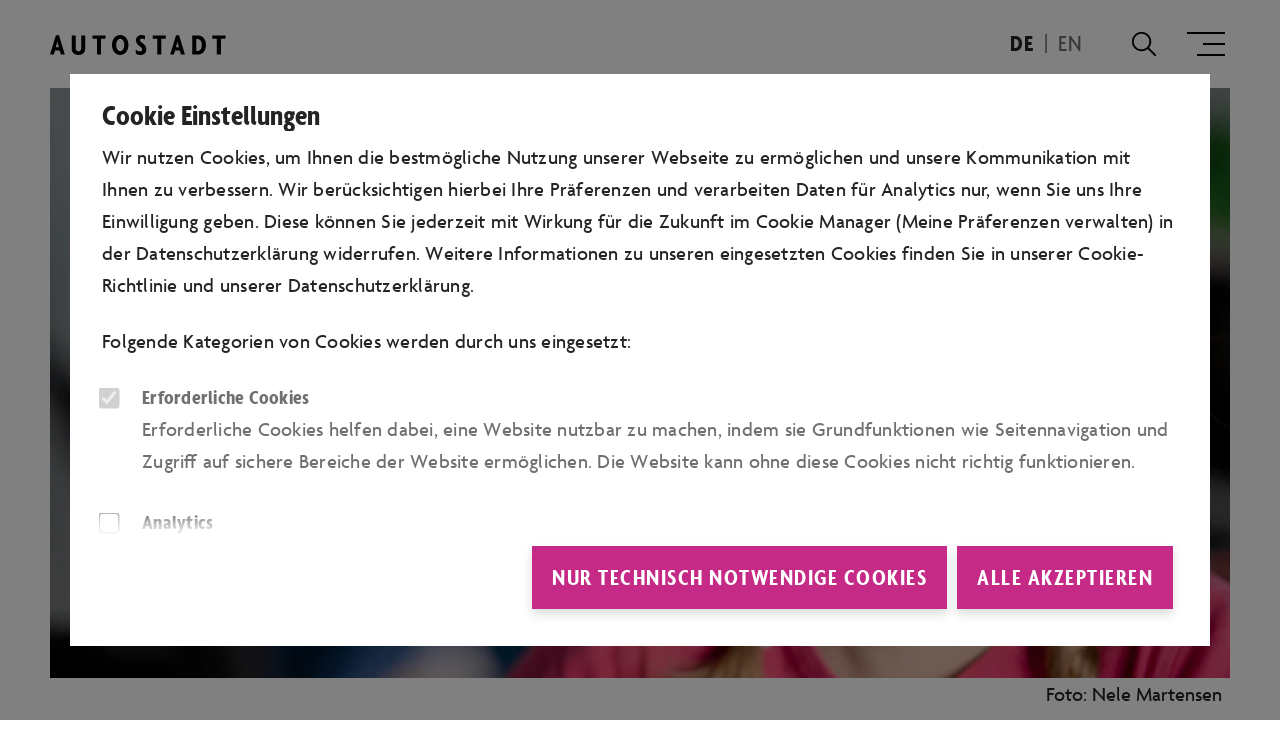

--- FILE ---
content_type: text/html;charset=UTF-8
request_url: https://www.autostadt.de/bildung/funlab/kindergeburtstage
body_size: 14611
content:
			<!DOCTYPE html>
<html class="as ltr " dir="ltr" lang="de-DE">
<head>
 <title>Kindergeburtstage - Autostadt</title>
 <meta content="width=device-width, initial-scale=1.0" name="viewport"/>
 <meta content="text/html; charset=UTF-8" http-equiv="content-type">
<meta property="og:locale" content="de-DE">
<meta property="og:locale:alternate" content="de-DE">
<meta property="og:locale:alternate" content="en-US">
<meta property="og:site_name" content="Autostadt">
<meta property="og:title" content="Kindergeburtstage">
<meta property="og:description" content="Spaß, Kreativität und (digitale) Entdeckerlust: Die Autostadt macht die Geburtstagsfeier zu einem einmaligen Erlebnis.">
<meta property="og:image" content="https://www.autostadt.de/o/adaptive-media/image/289569/as-gallery_md/autostadt-logo%20%281%29.webp">
<meta property="og:image:width" content="725" />
<meta property="og:image:height" content="558" />
<meta property="og:image:type" content="image/webp" />
<meta property="og:url" content="https://www.autostadt.de/bildung/funlab/kindergeburtstage" />
<meta property="og:type" content="website">
<meta name="geo.position" content="52.4327197, 10.7941623">
<meta name="geo.placename" content="Wolfsburg, Deutschland">
<meta name="geo.region" content="DE-NI">
<link rel="canonical" href="https://www.autostadt.de/bildung/funlab/kindergeburtstage" />
<meta name="description" content="Spaß, Kreativität und (digitale) Entdeckerlust: Die Autostadt macht die Geburtstagsfeier zu einem einmaligen Erlebnis." lang="de-DE">
<script type="text/javascript">
window['asExtRefWhitelist'] = [
 'autostadt.de'
];
</script>
 <link href="/o/autostadt-theme/css/clay.min.css?t=19" id="liferayAUICSS" rel="stylesheet" type="text/css" />
 <link href="/o/autostadt-theme/css/main.css?themeId=autostadttheme_WAR_autostadttheme&amp;minifierType=css&amp;t=165" rel="stylesheet" type="text/css" />
 <script src="/o/autostadt-theme/js/jquery.min.js"></script>
 <script type="text/javascript">
 window.Liferay = window.Liferay || {}; window.Liferay.CSP = {nonce: ''};
 Liferay.ThemeDisplay = {
 getLanguageId: function() {
 return 'de_DE';
 },
 getCDNDynamicResourcesHost: function() {
 return '';
 },
 getScopeGroupId: function() {
 return '20117';
 }
 }
 </script>
<link rel="apple-touch-icon" sizes="57x57" href="/o/autostadt-theme/images/icon/apple-icon-57x57.png">
<link rel="apple-touch-icon" sizes="60x60" href="/o/autostadt-theme/images/icon/apple-icon-60x60.png">
<link rel="apple-touch-icon" sizes="72x72" href="/o/autostadt-theme/images/icon/apple-icon-72x72.png">
<link rel="apple-touch-icon" sizes="76x76" href="/o/autostadt-theme/images/icon/apple-icon-76x76.png">
<link rel="apple-touch-icon" sizes="114x114" href="/o/autostadt-theme/images/icon/apple-icon-114x114.png">
<link rel="apple-touch-icon" sizes="120x120" href="/o/autostadt-theme/images/icon/apple-icon-120x120.png">
<link rel="apple-touch-icon" sizes="144x144" href="/o/autostadt-theme/images/icon/apple-icon-144x144.png">
<link rel="apple-touch-icon" sizes="152x152" href="/o/autostadt-theme/images/icon/apple-icon-152x152.png">
<link rel="apple-touch-icon" sizes="180x180" href="/o/autostadt-theme/images/icon/apple-icon-180x180.png">
<link rel="icon" type="image/png" sizes="192x192" href="/o/autostadt-theme/images/icon/android-icon-192x192.png">
<link rel="icon" type="image/png" sizes="32x32" href="/o/autostadt-theme/images/icon/favicon-32x32.png">
<link rel="icon" type="image/png" sizes="96x96" href="/o/autostadt-theme/images/icon/favicon-96x96.png">
<link rel="icon" type="image/png" sizes="16x16" href="/o/autostadt-theme/images/icon/favicon-16x16.png">
<link rel="manifest" href="/o/autostadt-theme/manifest.json">
<meta name="msapplication-TileColor" content="#ffffff">
<meta name="msapplication-TileImage" content="/o/autostadt-theme/images/icon/ms-icon-144x144.png">
<meta name="theme-color" content="#ffffff"> <link rel="preload" href="/o/autostadt-theme/css/fonts/Agenda.woff2" as="font" type="font/woff2" crossorigin>
 <link rel="preload" href="/o/autostadt-theme/css/fonts/AgendaCondensed1.woff2" as="font" type="font/woff2" crossorigin>
 <link rel="preload" href="/o/autostadt-theme/css/fonts/AgendaCondensed.woff2" as="font" type="font/woff2" crossorigin>
</head>
<body id="top" class="min-vh-100 chrome controls-visible yui3-skin-sam guest-site signed-out public-page site">
 <nav aria-label="Schnell-Links" class="bg-dark cadmin quick-access-nav text-center text-white" >
 <a class="d-block p-2 sr-only sr-only-focusable text-reset" href="#content">Zum Hauptinhalt springen</a>
 <a class="d-block p-2 sr-only sr-only-focusable text-reset" href="#" onclick="$('#navigation-container').collapse('show');return false;">Zum Hauptmenu springen</a>
 <a class="d-block p-2 sr-only sr-only-focusable text-reset" href="/suche">Zur Suche</a>
	</nav>
 <header class="container-fluid" role="banner">
 <div id="banner" class="header-container d-flex">
 <a id="heading" class="logo custom-logo site-title" href="https://www.autostadt.de" aria-level="1" role="heading" title="Gehe zu Autostadt" aria-label="Gehe zu Autostadt">
 <svg xmlns="http://www.w3.org/2000/svg" viewBox="0 0 176 20">
 <path fill-rule="evenodd"
 d="M91.449 0c1.845 0 3.035.542 3.659.994L94.84 4.61c-.654-.512-1.814-1.024-2.945-1.024-1.25 0-1.875.602-1.875 1.505 0 .965.537 1.657 2.232 2.802 2.41 1.628 4.046 3.677 4.046 6.328 0 3.524-2.024 5.754-5.892 5.754-1.873 0-3.45-.541-4.462-1.385l-.327-4.128c1.31 1.205 2.797 1.898 4.433 1.898 1.368 0 2.113-.693 2.113-1.778 0-1.174-.774-2.17-2.35-3.224-2.589-1.716-3.81-3.584-3.81-5.995C86.003 2.32 88.026 0 91.45 0zM70.216.03c4.493 0 8.242 3.917 8.242 9.944 0 6.084-3.75 10.001-8.242 10.001-4.523 0-8.242-3.917-8.242-10.001 0-6.027 3.719-9.944 8.242-9.944zM25.718.392v13.106c0 1.716 1.1 2.802 2.736 2.802 1.637 0 2.768-1.086 2.768-2.773V.392h3.987v13.437c0 3.826-2.975 6.116-6.783 6.116-3.81 0-6.785-2.29-6.785-6.116V.392h4.077zm29.864 0v3.404H51.12v15.818h-4.106V3.766H42.52V.392h13.062zM8.986.302l5.892 19.312H10.83l-1.16-4.218H5l-1.162 4.218H0L5.92.302h3.066zm138.705.09c4.493 0 8.273 3.345 8.273 9.611 0 6.155-3.646 9.49-8.033 9.607l-.24.004h-5.416V.392h5.416zm27.72 0v3.404h-4.463v15.818h-4.108V3.766h-4.491V.392h13.061zm-46.322-.09l5.891 19.312h-4.046l-1.162-4.218h-4.671l-1.161 4.218h-3.837L126.024.302h3.065zm-13.387.09v3.404h-4.464v15.818h-4.105V3.766h-4.495V.392h13.064zM70.216 3.766c-2.142 0-4.047 2.53-4.047 6.208 0 3.735 1.905 6.235 4.047 6.235 2.113 0 4.046-2.5 4.046-6.235 0-3.677-1.933-6.208-4.046-6.208zm77.058.21h-1.04V16.03h1.04c2.44 0 4.553-1.899 4.553-6.026 0-4.128-2.113-6.026-4.553-6.026zM7.35 6.57h-.06c-.09.693-.268 1.355-.447 1.898l-1.011 3.765h3.006L7.795 8.467c-.177-.543-.326-1.205-.445-1.898zm120.102 0h-.06c-.089.693-.267 1.355-.446 1.898l-1.012 3.765h3.005l-1.041-3.765c-.178-.543-.328-1.205-.446-1.898z"/>
 </svg>
 </a>
 <div class="navigation-holder d-flex">
 <span class="d-none d-lg-block">
	<div class="portlet-boundary portlet-boundary_com_liferay_site_navigation_language_web_portlet_SiteNavigationLanguagePortlet_ portlet-static portlet-static-end portlet-barebone portlet-language " id="p_p_id_com_liferay_site_navigation_language_web_portlet_SiteNavigationLanguagePortlet_">
		<span id="p_com_liferay_site_navigation_language_web_portlet_SiteNavigationLanguagePortlet"></span>
			<div class=" portlet-content-container">
	<div class="portlet-body">
<style >
	.language-entry-short-text {
		padding: 0 0.5em;
	}
</style>
<span class="language-entry-short-text" lang="de-DE" >de</span><a href="/c/portal/update_language?redirect=%2Fbildung%2Ffunlab%2Fkindergeburtstage&amp;groupId=20117&amp;privateLayout=false&amp;layoutId=1538&amp;languageId=en_US" class="language-entry-short-text" lang="en-US" >en</a>
	</div>
			</div>
	</div>
 </span>
 <a class="search" href="/search" title="Suchen" aria-label="Suchen">
 <svg xmlns="http://www.w3.org/2000/svg" viewBox="0 0 48 48">
 <path d="M20.936 8.75c3.248 0 6.305 1.263 8.604 3.556 4.437 4.424 4.77 11.492.861 16.306l-.062.073 8.568 8.568c.424.424.455 1.093.091 1.552l-.09.102c-.223.223-.52.343-.828.343-.264 0-.52-.088-.728-.254l-.1-.089-8.566-8.567-.102.085c-2.072 1.677-4.606 2.617-7.282 2.696l-.366.005c-3.248 0-6.303-1.264-8.601-3.557-2.305-2.296-3.579-5.356-3.585-8.612-.006-3.255 1.256-6.32 3.554-8.624 2.304-2.31 5.37-3.583 8.632-3.583zm-.025 2.3c-2.641 0-5.12 1.029-6.986 2.898-1.86 1.864-2.88 4.341-2.875 6.976.004 2.524.95 4.901 2.672 6.73l.229.236c1.783 1.78 4.126 2.791 6.632 2.872l.328.005c2.64 0 5.12-1.029 6.986-2.899 3.837-3.85 3.826-10.104-.024-13.942-1.862-1.855-4.333-2.876-6.962-2.876z"></path>
 </svg>
 </a>
<nav class="sort-pages modify-pages navbar" id="navigation"
 role="navigation" style="position:unset" title="Hauptmenü">
 <button id="navbar-toggler" class="navbar-toggler" type="button" data-toggle="collapse" data-target="#navigation-container"
 aria-controls="navigation-container" aria-expanded="false" aria-label="Menü">
 <span class="navbar-toggler-icon"></span>
 <span class="navbar-toggler-icon-cross"></span>
 </button>
 <div id="navigation-container" class="navigation-container collapse">
 <div class="navigation-layer width" id="navbarNav">
 <ul class="navbar-nav" role="menubar">
 <li class=" navigation-item" id="layout_1612"
 role="presentation">
 <a href="https://www.autostadt.de/erkunden" 
 role="menuitem">
 <span>Erkunden</span>
 </a>
 <a class="navigation-menu-toggle" data-toggle="collapse"
 href="#collapseNavLevel2_1612"
 aria-expanded="false" aria-label="Unterseiten anzeigen"
 aria-controls="collapseNavLevel2_1612" role="button"
 tabindex="0"></a>
 <div class="collapse width navigation-menu-level-2"
 id="collapseNavLevel2_1612" data-parent="#navbarNav">
 <div class="subnav-title">
 <div class="navigation-menu-back-toggle" data-toggle="collapse"
 data-target="#collapseNavLevel2_1612"
 aria-expanded="false"
 aria-controls="collapseNavLevel2_1612"
 role="button" tabindex="0"></div>
 Erkunden
 </div>
 <ul class="child-menu" role="menu">
 <li class="navigation-item "
 id="layout_1749" role="presentation">
 <a href="https://www.autostadt.de/erkunden/autotuerme" 
 role="menuitem">
 <span>Autotürme</span>
 </a>
 </li>
 <li class="navigation-item "
 id="layout_2106" role="presentation">
 <a href="https://www.autostadt.de/erkunden/california-welt" 
 role="menuitem">
 <span>California Welt</span>
 </a>
 </li>
 <li class="navigation-item "
 id="layout_1625" role="presentation">
 <a href="https://www.autostadt.de/erkunden/fahrerlebnisse" 
 role="menuitem">
 <span>Fahrerlebnisse</span>
 </a>
 <a class="navigation-menu-toggle" data-toggle="collapse"
 href="#collapseNavLevel3_1625"
 aria-expanded="false" aria-label="Unterseiten anzeigen"
 aria-controls="collapseNavLevel3_1625"
 role="button" tabindex="0"></a>
 <div class="collapse width navigation-menu-level-3"
 id="collapseNavLevel3_1625"
 data-parent="#collapseNavLevel2_1612">
 <div class="subnav-title">
 <a class="navigation-menu-back-toggle"
 data-toggle="collapse"
 href="#collapseNavLevel3_1625"
 aria-expanded="false"
 aria-controls="collapseNavLevel3_1625"
 role="button" tabindex="0"></a>
 Fahrerlebnisse
 </div>
 <ul class="child-menu" role="menu">
 <li class="navigation-item "
 id="layout_1628"
 role="presentation">
 <a href="https://www.autostadt.de/erkunden/fahrerlebnisse/motorradtrainings" 
 role="menuitem">
 <span>Motorradtrainings</span>
 </a>
 </li>
 <li class="navigation-item "
 id="layout_1626"
 role="presentation">
 <a href="https://www.autostadt.de/erkunden/fahrerlebnisse/offroad-fahrten" 
 role="menuitem">
 <span>Offroad-Fahrten</span>
 </a>
 <a class="navigation-menu-toggle"
 data-toggle="collapse"
 href="#collapseNavLevel4_1626"
 aria-expanded="false" aria-label="Unterseiten anzeigen"
 aria-controls="collapseNavLevel4_1626"
 role="button" tabindex="0"></a>
 <div class="collapse navigation-menu-level-4"
 id="collapseNavLevel4_1626"
 data-parent="#collapseNavLevel3_1625">
 <ul class="child-menu"
 role="menu">
 <li class="navigation-item "
 id="layout_1985"
 role="presentation">
 <a href="https://www.autostadt.de/erkunden/fahrerlebnisse/offroad-fahrten/grosser-gelaendeparcours" 
 role="menuitem">
 <span>Großer Geländeparcours</span>
 </a>
 </li>
 <li class="navigation-item "
 id="layout_1984"
 role="presentation">
 <a href="https://www.autostadt.de/erkunden/fahrerlebnisse/offroad-fahrten/kleiner-gelaendeparcours" 
 role="menuitem">
 <span>Kleiner Geländeparcours</span>
 </a>
 </li>
 </ul>
 </div>
 </li>
 <li class="navigation-item "
 id="layout_1627"
 role="presentation">
 <a href="https://www.autostadt.de/erkunden/fahrerlebnisse/sicherheitstrainings" 
 role="menuitem">
 <span>Sicherheitstrainings</span>
 </a>
 </li>
 <li class="navigation-item "
 id="layout_1624"
 role="presentation">
 <a href="https://www.autostadt.de/erkunden/fahrerlebnisse/virtual-racing" 
 role="menuitem">
 <span>Virtual Racing</span>
 </a>
 </li>
 </ul>
 </div>
 </li>
 <li class="navigation-item "
 id="layout_1615" role="presentation">
 <a href="https://www.autostadt.de/erkunden/fuehrungen" 
 role="menuitem">
 <span>Führungen</span>
 </a>
 <a class="navigation-menu-toggle" data-toggle="collapse"
 href="#collapseNavLevel3_1615"
 aria-expanded="false" aria-label="Unterseiten anzeigen"
 aria-controls="collapseNavLevel3_1615"
 role="button" tabindex="0"></a>
 <div class="collapse width navigation-menu-level-3"
 id="collapseNavLevel3_1615"
 data-parent="#collapseNavLevel2_1612">
 <div class="subnav-title">
 <a class="navigation-menu-back-toggle"
 data-toggle="collapse"
 href="#collapseNavLevel3_1615"
 aria-expanded="false"
 aria-controls="collapseNavLevel3_1615"
 role="button" tabindex="0"></a>
 Führungen
 </div>
 <ul class="child-menu" role="menu">
 <li class="navigation-item "
 id="layout_1614"
 role="presentation">
 <a href="https://www.autostadt.de/erkunden/fuehrungen/fuehrungen-fuer-erwachsene-und-familien" 
 role="menuitem">
 <span>Führungen für Erwachsene und Familien</span>
 </a>
 </li>
 <li class="navigation-item "
 id="layout_1617"
 role="presentation">
 <a href="https://www.autostadt.de/erkunden/fuehrungen/fuehrungen-fuer-gruppen" 
 role="menuitem">
 <span>Führungen für Gruppen</span>
 </a>
 </li>
 <li class="navigation-item "
 id="layout_1616"
 role="presentation">
 <a href="https://www.autostadt.de/erkunden/fuehrungen/kids-touren" 
 role="menuitem">
 <span>Kids Touren</span>
 </a>
 </li>
 </ul>
 </div>
 </li>
 <li class="navigation-item "
 id="layout_1619" role="presentation">
 <a href="https://www.autostadt.de/erkunden/konzernforum" 
 role="menuitem">
 <span>Konzernforum</span>
 </a>
 <a class="navigation-menu-toggle" data-toggle="collapse"
 href="#collapseNavLevel3_1619"
 aria-expanded="false" aria-label="Unterseiten anzeigen"
 aria-controls="collapseNavLevel3_1619"
 role="button" tabindex="0"></a>
 <div class="collapse width navigation-menu-level-3"
 id="collapseNavLevel3_1619"
 data-parent="#collapseNavLevel2_1612">
 <div class="subnav-title">
 <a class="navigation-menu-back-toggle"
 data-toggle="collapse"
 href="#collapseNavLevel3_1619"
 aria-expanded="false"
 aria-controls="collapseNavLevel3_1619"
 role="button" tabindex="0"></a>
 Konzernforum
 </div>
 <ul class="child-menu" role="menu">
 <li class="navigation-item "
 id="layout_1707"
 role="presentation">
 <a href="https://www.autostadt.de/erkunden/konzernforum/level-green" 
 role="menuitem">
 <span>LEVEL GREEN</span>
 </a>
 </li>
 <li class="navigation-item "
 id="layout_2114"
 role="presentation">
 <a href="https://www.autostadt.de/erkunden/konzernforum/spiel-und-familienbereich-mobiversum" 
 role="menuitem">
 <span>Spiel- und Familienbereich Mobiversum</span>
 </a>
 </li>
 <li class="navigation-item "
 id="layout_1620"
 role="presentation">
 <a href="https://www.autostadt.de/erkunden/konzernforum/piazza" 
 role="menuitem">
 <span>Piazza</span>
 </a>
 <a class="navigation-menu-toggle"
 data-toggle="collapse"
 href="#collapseNavLevel4_1620"
 aria-expanded="false" aria-label="Unterseiten anzeigen"
 aria-controls="collapseNavLevel4_1620"
 role="button" tabindex="0"></a>
 <div class="collapse navigation-menu-level-4"
 id="collapseNavLevel4_1620"
 data-parent="#collapseNavLevel3_1619">
 <ul class="child-menu"
 role="menu">
 <li class="navigation-item "
 id="layout_1622"
 role="presentation">
 <a href="https://www.autostadt.de/erkunden/konzernforum/piazza/exosphaere" 
 role="menuitem">
 <span>Exosphäre</span>
 </a>
 </li>
 <li class="navigation-item "
 id="layout_1623"
 role="presentation">
 <a href="https://www.autostadt.de/erkunden/konzernforum/piazza/world-processor-globenfeld" 
 role="menuitem">
 <span>World Processor &#8211; Globenfeld</span>
 </a>
 </li>
 <li class="navigation-item "
 id="layout_1621"
 role="presentation">
 <a href="https://www.autostadt.de/erkunden/konzernforum/piazza/welcome-desk" 
 role="menuitem">
 <span>Welcome Desk</span>
 </a>
 </li>
 </ul>
 </div>
 </li>
 <li class="navigation-item "
 id="layout_2215"
 role="presentation">
 <a href="https://www.autostadt.de/erkunden/konzernforum/ki-und-du" 
 role="menuitem">
 <span>KI und Du</span>
 </a>
 </li>
 </ul>
 </div>
 </li>
 <li class="navigation-item "
 id="layout_1711" role="presentation">
 <a href="https://www.autostadt.de/erkunden/kundencenter" 
 role="menuitem">
 <span>Kundencenter</span>
 </a>
 <a class="navigation-menu-toggle" data-toggle="collapse"
 href="#collapseNavLevel3_1711"
 aria-expanded="false" aria-label="Unterseiten anzeigen"
 aria-controls="collapseNavLevel3_1711"
 role="button" tabindex="0"></a>
 <div class="collapse width navigation-menu-level-3"
 id="collapseNavLevel3_1711"
 data-parent="#collapseNavLevel2_1612">
 <div class="subnav-title">
 <a class="navigation-menu-back-toggle"
 data-toggle="collapse"
 href="#collapseNavLevel3_1711"
 aria-expanded="false"
 aria-controls="collapseNavLevel3_1711"
 role="button" tabindex="0"></a>
 Kundencenter
 </div>
 <ul class="child-menu" role="menu">
 <li class="navigation-item "
 id="layout_1712"
 role="presentation">
 <a href="https://www.autostadt.de/erkunden/kundencenter/marktplatz" 
 role="menuitem">
 <span>Marktplatz</span>
 </a>
 </li>
 <li class="navigation-item "
 id="layout_1713"
 role="presentation">
 <a href="https://www.autostadt.de/erkunden/kundencenter/volkswagen-bank" 
 role="menuitem">
 <span>Volkswagen Bank</span>
 </a>
 </li>
 </ul>
 </div>
 </li>
 <li class="navigation-item "
 id="layout_1714" role="presentation">
 <a href="https://www.autostadt.de/erkunden/markenerlebnis" 
 role="menuitem">
 <span>Markenerlebnis</span>
 </a>
 <a class="navigation-menu-toggle" data-toggle="collapse"
 href="#collapseNavLevel3_1714"
 aria-expanded="false" aria-label="Unterseiten anzeigen"
 aria-controls="collapseNavLevel3_1714"
 role="button" tabindex="0"></a>
 <div class="collapse width navigation-menu-level-3"
 id="collapseNavLevel3_1714"
 data-parent="#collapseNavLevel2_1612">
 <div class="subnav-title">
 <a class="navigation-menu-back-toggle"
 data-toggle="collapse"
 href="#collapseNavLevel3_1714"
 aria-expanded="false"
 aria-controls="collapseNavLevel3_1714"
 role="button" tabindex="0"></a>
 Markenerlebnis
 </div>
 <ul class="child-menu" role="menu">
 <li class="navigation-item "
 id="layout_1715"
 role="presentation">
 <a href="https://www.autostadt.de/erkunden/markenerlebnis/audi-house-of-progress" 
 role="menuitem">
 <span>Audi House of Progress</span>
 </a>
 </li>
 <li class="navigation-item "
 id="layout_1716"
 role="presentation">
 <a href="https://www.autostadt.de/erkunden/markenerlebnis/lamborghini" 
 role="menuitem">
 <span>Lamborghini</span>
 </a>
 </li>
 <li class="navigation-item "
 id="layout_1717"
 role="presentation">
 <a href="https://www.autostadt.de/erkunden/markenerlebnis/porsche" 
 role="menuitem">
 <span>Porsche</span>
 </a>
 </li>
 <li class="navigation-item "
 id="layout_1718"
 role="presentation">
 <a href="https://www.autostadt.de/erkunden/markenerlebnis/seat" 
 role="menuitem">
 <span>SEAT</span>
 </a>
 </li>
 <li class="navigation-item "
 id="layout_1719"
 role="presentation">
 <a href="https://www.autostadt.de/erkunden/markenerlebnis/skoda" 
 role="menuitem">
 <span>Škoda</span>
 </a>
 </li>
 <li class="navigation-item "
 id="layout_1720"
 role="presentation">
 <a href="https://www.autostadt.de/erkunden/markenerlebnis/volkswagen" 
 role="menuitem">
 <span>Volkswagen</span>
 </a>
 </li>
 <li class="navigation-item "
 id="layout_1721"
 role="presentation">
 <a href="https://www.autostadt.de/erkunden/markenerlebnis/volkswagen-nutzfahrzeuge" 
 role="menuitem">
 <span>Volkswagen Nutzfahrzeuge</span>
 </a>
 </li>
 <li class="navigation-item "
 id="layout_1950"
 role="presentation">
 <a href="https://www.autostadt.de/erkunden/markenerlebnis/volkswagen-r" 
 role="menuitem">
 <span>Volkswagen R</span>
 </a>
 </li>
 </ul>
 </div>
 </li>
 <li class="navigation-item "
 id="layout_2200" role="presentation">
 <a href="https://www.autostadt.de/erkunden/motorsport-clubhouse" 
 role="menuitem">
 <span>Motorsport Clubhouse</span>
 </a>
 </li>
 <li class="navigation-item "
 id="layout_1722" role="presentation">
 <a href="https://www.autostadt.de/erkunden/outdoor-spielgeraete" 
 role="menuitem">
 <span>Outdoor Spielgeräte</span>
 </a>
 </li>
 <li class="navigation-item "
 id="layout_1686" role="presentation">
 <a href="https://www.autostadt.de/erkunden/the-ritz-carlton-wolfsburg" 
 role="menuitem">
 <span>The Ritz-Carlton, Wolfsburg</span>
 </a>
 <a class="navigation-menu-toggle" data-toggle="collapse"
 href="#collapseNavLevel3_1686"
 aria-expanded="false" aria-label="Unterseiten anzeigen"
 aria-controls="collapseNavLevel3_1686"
 role="button" tabindex="0"></a>
 <div class="collapse width navigation-menu-level-3"
 id="collapseNavLevel3_1686"
 data-parent="#collapseNavLevel2_1612">
 <div class="subnav-title">
 <a class="navigation-menu-back-toggle"
 data-toggle="collapse"
 href="#collapseNavLevel3_1686"
 aria-expanded="false"
 aria-controls="collapseNavLevel3_1686"
 role="button" tabindex="0"></a>
 The Ritz-Carlton, Wolfsburg
 </div>
 <ul class="child-menu" role="menu">
 <li class="navigation-item "
 id="layout_1687"
 role="presentation">
 <a href="https://www.autostadt.de/erkunden/the-ritz-carlton-wolfsburg/das-hotel" 
 role="menuitem">
 <span>Das Hotel - The Ritz-Carlton, Wolfsburg</span>
 </a>
 </li>
 <li class="navigation-item "
 id="layout_1689"
 role="presentation">
 <a href="https://www.autostadt.de/erkunden/the-ritz-carlton-wolfsburg/spa" 
 role="menuitem">
 <span>Spa</span>
 </a>
 </li>
 <li class="navigation-item "
 id="layout_1688"
 role="presentation">
 <a href="https://www.autostadt.de/erkunden/the-ritz-carlton-wolfsburg/restaurants" 
 role="menuitem">
 <span>Restaurants im The Ritz-Carlton, Wolfsburg</span>
 </a>
 </li>
 </ul>
 </div>
 </li>
 <li class="navigation-item "
 id="layout_1724" role="presentation">
 <a href="https://www.autostadt.de/erkunden/zeithaus" 
 role="menuitem">
 <span>Zeithaus</span>
 </a>
 <a class="navigation-menu-toggle" data-toggle="collapse"
 href="#collapseNavLevel3_1724"
 aria-expanded="false" aria-label="Unterseiten anzeigen"
 aria-controls="collapseNavLevel3_1724"
 role="button" tabindex="0"></a>
 <div class="collapse width navigation-menu-level-3"
 id="collapseNavLevel3_1724"
 data-parent="#collapseNavLevel2_1612">
 <div class="subnav-title">
 <a class="navigation-menu-back-toggle"
 data-toggle="collapse"
 href="#collapseNavLevel3_1724"
 aria-expanded="false"
 aria-controls="collapseNavLevel3_1724"
 role="button" tabindex="0"></a>
 Zeithaus
 </div>
 <ul class="child-menu" role="menu">
 <li class="navigation-item "
 id="layout_1725"
 role="presentation">
 <a href="https://www.autostadt.de/erkunden/zeithaus/beziehungs-kisten" 
 role="menuitem">
 <span>Beziehungs-Kisten</span>
 </a>
 </li>
 <li class="navigation-item "
 id="layout_1726"
 role="presentation">
 <a href="https://www.autostadt.de/erkunden/zeithaus/design-ikonen" 
 role="menuitem">
 <span>Design IKONEN</span>
 </a>
 </li>
 <li class="navigation-item "
 id="layout_1850"
 role="presentation">
 <a href="https://www.autostadt.de/erkunden/zeithaus/ueber-das-zeithaus" 
 role="menuitem">
 <span>Über das ZeitHaus</span>
 </a>
 </li>
 <li class="navigation-item "
 id="layout_2237"
 role="presentation">
 <a href="https://www.autostadt.de/erkunden/zeithaus/ausstellung-farbgeschichten" 
 role="menuitem">
 <span>Ausstellung Farbgeschichte(n)</span>
 </a>
 </li>
 </ul>
 </div>
 </li>
 </ul>
 </div>
 </li>
 <li class=" navigation-item" id="layout_1631"
 role="presentation">
 <a href="https://www.autostadt.de/fahrzeug-abholen" 
 role="menuitem">
 <span>Fahrzeug abholen</span>
 </a>
 <a class="navigation-menu-toggle" data-toggle="collapse"
 href="#collapseNavLevel2_1631"
 aria-expanded="false" aria-label="Unterseiten anzeigen"
 aria-controls="collapseNavLevel2_1631" role="button"
 tabindex="0"></a>
 <div class="collapse width navigation-menu-level-2"
 id="collapseNavLevel2_1631" data-parent="#navbarNav">
 <div class="subnav-title">
 <div class="navigation-menu-back-toggle" data-toggle="collapse"
 data-target="#collapseNavLevel2_1631"
 aria-expanded="false"
 aria-controls="collapseNavLevel2_1631"
 role="button" tabindex="0"></div>
 Fahrzeug abholen
 </div>
 <ul class="child-menu" role="menu">
 <li class="navigation-item "
 id="layout_2253" role="presentation">
 <a href="https://www.autostadt.de/fahrzeug-abholen/erlebnisabholungen-in-der-autostadt" 
 role="menuitem">
 <span>Erlebnisabholungen in der Autostadt</span>
 </a>
 <a class="navigation-menu-toggle" data-toggle="collapse"
 href="#collapseNavLevel3_2253"
 aria-expanded="false" aria-label="Unterseiten anzeigen"
 aria-controls="collapseNavLevel3_2253"
 role="button" tabindex="0"></a>
 <div class="collapse width navigation-menu-level-3"
 id="collapseNavLevel3_2253"
 data-parent="#collapseNavLevel2_1631">
 <div class="subnav-title">
 <a class="navigation-menu-back-toggle"
 data-toggle="collapse"
 href="#collapseNavLevel3_2253"
 aria-expanded="false"
 aria-controls="collapseNavLevel3_2253"
 role="button" tabindex="0"></a>
 Erlebnisabholungen in der Autostadt
 </div>
 <ul class="child-menu" role="menu">
 <li class="navigation-item "
 id="layout_1807"
 role="presentation">
 <a href="https://www.autostadt.de/fahrzeug-abholen/erlebnisabholungen-in-der-autostadt/gute-gruende" 
 role="menuitem">
 <span>Gute Gründe</span>
 </a>
 </li>
 </ul>
 </div>
 </li>
 <li class="navigation-item "
 id="layout_1630" role="presentation">
 <a href="https://www.autostadt.de/fahrzeug-abholen/meine-abholung" 
 role="menuitem">
 <span>Meine Abholung</span>
 </a>
 <a class="navigation-menu-toggle" data-toggle="collapse"
 href="#collapseNavLevel3_1630"
 aria-expanded="false" aria-label="Unterseiten anzeigen"
 aria-controls="collapseNavLevel3_1630"
 role="button" tabindex="0"></a>
 <div class="collapse width navigation-menu-level-3"
 id="collapseNavLevel3_1630"
 data-parent="#collapseNavLevel2_1631">
 <div class="subnav-title">
 <a class="navigation-menu-back-toggle"
 data-toggle="collapse"
 href="#collapseNavLevel3_1630"
 aria-expanded="false"
 aria-controls="collapseNavLevel3_1630"
 role="button" tabindex="0"></a>
 Meine Abholung
 </div>
 <ul class="child-menu" role="menu">
 <li class="navigation-item "
 id="layout_1951"
 role="presentation">
 <a href="https://www.autostadt.de/fahrzeug-abholen/meine-abholung/bestellung" 
 role="menuitem">
 <span>Bestellung</span>
 </a>
 </li>
 <li class="navigation-item "
 id="layout_1952"
 role="presentation">
 <a href="https://www.autostadt.de/fahrzeug-abholen/meine-abholung/tagesplanung" 
 role="menuitem">
 <span>Tagesplanung</span>
 </a>
 </li>
 <li class="navigation-item "
 id="layout_1629"
 role="presentation">
 <a href="https://www.autostadt.de/fahrzeug-abholen/meine-abholung/volkswagen-werktour" 
 role="menuitem">
 <span>Volkswagen WerkTour</span>
 </a>
 </li>
 <li class="navigation-item "
 id="layout_1953"
 role="presentation">
 <a href="https://www.autostadt.de/fahrzeug-abholen/meine-abholung/check-in" 
 role="menuitem">
 <span>Check-In</span>
 </a>
 </li>
 <li class="navigation-item "
 id="layout_1956"
 role="presentation">
 <a href="https://www.autostadt.de/fahrzeug-abholen/meine-abholung/fahrzeugubernahme" 
 role="menuitem">
 <span>Fahrzeugübernahme</span>
 </a>
 </li>
 <li class="navigation-item "
 id="layout_1957"
 role="presentation">
 <a href="https://www.autostadt.de/fahrzeug-abholen/meine-abholung/kennenlernrunde" 
 role="menuitem">
 <span>Kennenlernrunde</span>
 </a>
 </li>
 <li class="navigation-item "
 id="layout_1961"
 role="presentation">
 <a href="https://www.autostadt.de/fahrzeug-abholen/meine-abholung/checkliste" 
 role="menuitem">
 <span>Checkliste</span>
 </a>
 </li>
 <li class="navigation-item "
 id="layout_1962"
 role="presentation">
 <a href="https://www.autostadt.de/fahrzeug-abholen/meine-abholung/praktische-tipps" 
 role="menuitem">
 <span>Praktische Tipps für E-Fahrzeuge</span>
 </a>
 </li>
 <li class="navigation-item "
 id="layout_1963"
 role="presentation">
 <a href="https://www.autostadt.de/fahrzeug-abholen/meine-abholung/winterraedermontageservice" 
 role="menuitem">
 <span>Winterrädermontageservice</span>
 </a>
 </li>
 <li class="navigation-item "
 id="layout_1965"
 role="presentation">
 <a href="https://www.autostadt.de/fahrzeug-abholen/meine-abholung/glanzmoment" 
 role="menuitem">
 <span>Glanzmoment</span>
 </a>
 </li>
 </ul>
 </div>
 </li>
 <li class="navigation-item "
 id="layout_1948" role="presentation">
 <a href="https://www.autostadt.de/fahrzeug-abholen/meine-abholung/abholvarianten" 
 role="menuitem">
 <span>Abholvarianten</span>
 </a>
 <a class="navigation-menu-toggle" data-toggle="collapse"
 href="#collapseNavLevel3_1948"
 aria-expanded="false" aria-label="Unterseiten anzeigen"
 aria-controls="collapseNavLevel3_1948"
 role="button" tabindex="0"></a>
 <div class="collapse width navigation-menu-level-3"
 id="collapseNavLevel3_1948"
 data-parent="#collapseNavLevel2_1631">
 <div class="subnav-title">
 <a class="navigation-menu-back-toggle"
 data-toggle="collapse"
 href="#collapseNavLevel3_1948"
 aria-expanded="false"
 aria-controls="collapseNavLevel3_1948"
 role="button" tabindex="0"></a>
 Abholvarianten
 </div>
 <ul class="child-menu" role="menu">
 <li class="navigation-item "
 id="layout_1986"
 role="presentation">
 <a href="https://www.autostadt.de/fahrzeug-abholen/meine-abholung/erlebnisabholungen" 
 role="menuitem">
 <span>Erlebnisabholung</span>
 </a>
 </li>
 <li class="navigation-item "
 id="layout_1990"
 role="presentation">
 <a href="https://www.autostadt.de/fahrzeug-abholen/meine-abholung/abholarrangements/erlebnisabholung-premium" 
 role="menuitem">
 <span>Erlebnisabholung premium</span>
 </a>
 </li>
 <li class="navigation-item "
 id="layout_1988"
 role="presentation">
 <a href="https://www.autostadt.de/fahrzeug-abholen/upgrades" 
 role="menuitem">
 <span>Upgrades</span>
 </a>
 </li>
 </ul>
 </div>
 </li>
 </ul>
 </div>
 </li>
 <li class=" navigation-item" id="layout_1645"
 role="presentation">
 <a href="https://www.autostadt.de/veranstaltungen" 
 role="menuitem">
 <span>Veranstaltungen</span>
 </a>
 <a class="navigation-menu-toggle" data-toggle="collapse"
 href="#collapseNavLevel2_1645"
 aria-expanded="false" aria-label="Unterseiten anzeigen"
 aria-controls="collapseNavLevel2_1645" role="button"
 tabindex="0"></a>
 <div class="collapse width navigation-menu-level-2"
 id="collapseNavLevel2_1645" data-parent="#navbarNav">
 <div class="subnav-title">
 <div class="navigation-menu-back-toggle" data-toggle="collapse"
 data-target="#collapseNavLevel2_1645"
 aria-expanded="false"
 aria-controls="collapseNavLevel2_1645"
 role="button" tabindex="0"></div>
 Veranstaltungen
 </div>
 <ul class="child-menu" role="menu">
 <li class="navigation-item "
 id="layout_2080" role="presentation">
 <a href="https://www.autostadt.de/auf-einen-blick" 
 role="menuitem">
 <span>Auf einen Blick</span>
 </a>
 </li>
 <li class="navigation-item "
 id="layout_1823" role="presentation">
 <a href="https://www.autostadt.de/veranstaltungen/fruehling" 
 role="menuitem">
 <span>Autostadt Frühling</span>
 </a>
 </li>
 <li class="navigation-item "
 id="layout_1825" role="presentation">
 <a href="https://www.autostadt.de/veranstaltungen/sommer" 
 role="menuitem">
 <span>Sommerfestival</span>
 </a>
 </li>
 <li class="navigation-item "
 id="layout_1643" role="presentation">
 <a href="https://www.autostadt.de/veranstaltungen/eventlocation-autostadt" 
 role="menuitem">
 <span>Events, Tagungen &amp; Konferenzen</span>
 </a>
 <a class="navigation-menu-toggle" data-toggle="collapse"
 href="#collapseNavLevel3_1643"
 aria-expanded="false" aria-label="Unterseiten anzeigen"
 aria-controls="collapseNavLevel3_1643"
 role="button" tabindex="0"></a>
 <div class="collapse width navigation-menu-level-3"
 id="collapseNavLevel3_1643"
 data-parent="#collapseNavLevel2_1645">
 <div class="subnav-title">
 <a class="navigation-menu-back-toggle"
 data-toggle="collapse"
 href="#collapseNavLevel3_1643"
 aria-expanded="false"
 aria-controls="collapseNavLevel3_1643"
 role="button" tabindex="0"></a>
 Events, Tagungen &amp; Konferenzen
 </div>
 <ul class="child-menu" role="menu">
 <li class="navigation-item "
 id="layout_1906"
 role="presentation">
 <a href="https://www.autostadt.de/veranstaltungen/eventlocation-autostadt/hafen-1" 
 role="menuitem">
 <span>Hafen 1</span>
 </a>
 </li>
 </ul>
 </div>
 </li>
 <li class="navigation-item "
 id="layout_1646" role="presentation">
 <a href="https://www.autostadt.de/veranstaltungen/autostadt-unterwegs" 
 role="menuitem">
 <span>Autostadt unterwegs</span>
 </a>
 </li>
 <li class="navigation-item "
 id="layout_1833" role="presentation">
 <a href="https://www.autostadt.de/veranstaltungen/winter" 
 role="menuitem">
 <span>Winter</span>
 </a>
 </li>
 </ul>
 </div>
 </li>
 <li class=" navigation-item" id="layout_1526"
 role="presentation">
 <a href="https://www.autostadt.de/bildung" 
 role="menuitem">
 <span>Bildung</span>
 </a>
 <a class="navigation-menu-toggle" data-toggle="collapse"
 href="#collapseNavLevel2_1526"
 aria-expanded="true" aria-label="Unterseiten anzeigen"
 aria-controls="collapseNavLevel2_1526" role="button"
 tabindex="0"></a>
 <div class="collapse width show navigation-menu-level-2"
 id="collapseNavLevel2_1526" data-parent="#navbarNav">
 <div class="subnav-title">
 <div class="navigation-menu-back-toggle" data-toggle="collapse"
 data-target="#collapseNavLevel2_1526"
 aria-expanded="true"
 aria-controls="collapseNavLevel2_1526"
 role="button" tabindex="0"></div>
 Bildung
 </div>
 <ul class="child-menu" role="menu">
 <li class="navigation-item "
 id="layout_1528" role="presentation">
 <a href="https://www.autostadt.de/bildung/allgemein" 
 role="menuitem">
 <span>Allgemein</span>
 </a>
 </li>
 <li class="navigation-item "
 id="layout_480" role="presentation">
 <a href="https://www.autostadt.de/bildung/zukunftstag" 
 role="menuitem">
 <span>Zukunftstag</span>
 </a>
 </li>
 <li class="navigation-item "
 id="layout_1530" role="presentation">
 <a href="https://www.autostadt.de/bildung/funlab" 
 role="menuitem">
 <span>Funlab</span>
 </a>
 <a class="navigation-menu-toggle" data-toggle="collapse"
 href="#collapseNavLevel3_1530"
 aria-expanded="true" aria-label="Unterseiten anzeigen"
 aria-controls="collapseNavLevel3_1530"
 role="button" tabindex="0"></a>
 <div class="collapse width show navigation-menu-level-3"
 id="collapseNavLevel3_1530"
 data-parent="#collapseNavLevel2_1526">
 <div class="subnav-title">
 <a class="navigation-menu-back-toggle"
 data-toggle="collapse"
 href="#collapseNavLevel3_1530"
 aria-expanded="true"
 aria-controls="collapseNavLevel3_1530"
 role="button" tabindex="0"></a>
 Funlab
 </div>
 <ul class="child-menu" role="menu">
 <li class="navigation-item active"
 id="layout_1538"
 role="presentation">
 <a href="https://www.autostadt.de/bildung/funlab/kindergeburtstage" 
 role="menuitem">
 <span>Kindergeburtstage</span>
 </a>
 <a class="navigation-menu-toggle"
 data-toggle="collapse"
 href="#collapseNavLevel4_1538"
 aria-expanded="false" aria-label="Unterseiten anzeigen"
 aria-controls="collapseNavLevel4_1538"
 role="button" tabindex="0"></a>
 <div class="collapse navigation-menu-level-4"
 id="collapseNavLevel4_1538"
 data-parent="#collapseNavLevel3_1530">
 <ul class="child-menu"
 role="menu">
 <li class="navigation-item "
 id="layout_2270"
 role="presentation">
 <a href="https://www.autostadt.de/bildung/funlab/kindergeburtstage/plotter-party" 
 role="menuitem">
 <span>Plotter-Party</span>
 </a>
 </li>
 <li class="navigation-item "
 id="layout_1563"
 role="presentation">
 <a href="https://www.autostadt.de/bildung/funlab/kindergeburtstage/die-stadt-von-morgen" 
 role="menuitem">
 <span>Die Stadt von morgen</span>
 </a>
 </li>
 <li class="navigation-item "
 id="layout_1565"
 role="presentation">
 <a href="https://www.autostadt.de/bildung/funlab/kindergeburtstage/das-labyrinth" 
 role="menuitem">
 <span>Das Labyrinth</span>
 </a>
 </li>
 <li class="navigation-item "
 id="layout_1569"
 role="presentation">
 <a href="https://www.autostadt.de/bildung/funlab/kindergeburtstage/foto-safari" 
 role="menuitem">
 <span>Foto-Safari</span>
 </a>
 </li>
 <li class="navigation-item "
 id="layout_1571"
 role="presentation">
 <a href="https://www.autostadt.de/bildung/funlab/kindergeburtstage/stop-motion-werkstatt" 
 role="menuitem">
 <span>Stop Motion-Werkstatt</span>
 </a>
 </li>
 <li class="navigation-item "
 id="layout_1573"
 role="presentation">
 <a href="https://www.autostadt.de/bildung/funlab/kindergeburtstage/digitales-textildesign" 
 role="menuitem">
 <span>Digitales Textildesign</span>
 </a>
 </li>
 <li class="navigation-item "
 id="layout_1579"
 role="presentation">
 <a href="https://www.autostadt.de/bildung/funlab/kindergeburtstage/farbfabrik" 
 role="menuitem">
 <span>Farbfabrik</span>
 </a>
 </li>
 <li class="navigation-item "
 id="layout_1583"
 role="presentation">
 <a href="https://www.autostadt.de/bildung/funlab/kindergeburtstage/knackt-den-code" 
 role="menuitem">
 <span>Knackt den Code</span>
 </a>
 </li>
 <li class="navigation-item "
 id="layout_2272"
 role="presentation">
 <a href="https://www.autostadt.de/bildung/funlab/kindergeburtstage/kekszauber" 
 role="menuitem">
 <span>Kekszauber</span>
 </a>
 </li>
 <li class="navigation-item "
 id="layout_2274"
 role="presentation">
 <a href="https://www.autostadt.de/bildung/funlab/kindergeburtstage/werkstatthelden" 
 role="menuitem">
 <span>Werkstatthelden</span>
 </a>
 </li>
 <li class="navigation-item "
 id="layout_2278"
 role="presentation">
 <a href="https://www.autostadt.de/bildung/funlab/kindergeburtstage/elektroflitzer" 
 role="menuitem">
 <span>Elektroflitzer</span>
 </a>
 </li>
 <li class="navigation-item "
 id="layout_2280"
 role="presentation">
 <a href="https://www.autostadt.de/bildung/funlab/kindergeburtstage/eteam" 
 role="menuitem">
 <span>Das E-Team</span>
 </a>
 </li>
 </ul>
 </div>
 </li>
 <li class="navigation-item "
 id="layout_1536"
 role="presentation">
 <a href="https://www.autostadt.de/bildung/funlab/actionbound" 
 role="menuitem">
 <span>Actionbound</span>
 </a>
 <a class="navigation-menu-toggle"
 data-toggle="collapse"
 href="#collapseNavLevel4_1536"
 aria-expanded="false" aria-label="Unterseiten anzeigen"
 aria-controls="collapseNavLevel4_1536"
 role="button" tabindex="0"></a>
 <div class="collapse navigation-menu-level-4"
 id="collapseNavLevel4_1536"
 data-parent="#collapseNavLevel3_1530">
 <ul class="child-menu"
 role="menu">
 <li class="navigation-item "
 id="layout_1590"
 role="presentation">
 <a href="https://www.autostadt.de/bildung/funlab/actionbound/faq" 
 role="menuitem">
 <span>FAQ</span>
 </a>
 </li>
 </ul>
 </div>
 </li>
 <li class="navigation-item "
 id="layout_1534"
 role="presentation">
 <a href="https://www.autostadt.de/bildung/funlab/kita-workshops" 
 role="menuitem">
 <span>Kita-Workshops</span>
 </a>
 </li>
 </ul>
 </div>
 </li>
 <li class="navigation-item "
 id="layout_1540" role="presentation">
 <a href="https://www.autostadt.de/bildung/learnlab" 
 role="menuitem">
 <span>Learnlab</span>
 </a>
 <a class="navigation-menu-toggle" data-toggle="collapse"
 href="#collapseNavLevel3_1540"
 aria-expanded="false" aria-label="Unterseiten anzeigen"
 aria-controls="collapseNavLevel3_1540"
 role="button" tabindex="0"></a>
 <div class="collapse width navigation-menu-level-3"
 id="collapseNavLevel3_1540"
 data-parent="#collapseNavLevel2_1526">
 <div class="subnav-title">
 <a class="navigation-menu-back-toggle"
 data-toggle="collapse"
 href="#collapseNavLevel3_1540"
 aria-expanded="false"
 aria-controls="collapseNavLevel3_1540"
 role="button" tabindex="0"></a>
 Learnlab
 </div>
 <ul class="child-menu" role="menu">
 <li class="navigation-item "
 id="layout_1554"
 role="presentation">
 <a href="https://www.autostadt.de/bildung/learnlab/workshops" 
 role="menuitem">
 <span>Workshops</span>
 </a>
 </li>
 <li class="navigation-item "
 id="layout_1555"
 role="presentation">
 <a href="https://www.autostadt.de/bildung/learnlab/fuehrungen" 
 role="menuitem">
 <span>Führungen für Schulklassen</span>
 </a>
 <a class="navigation-menu-toggle"
 data-toggle="collapse"
 href="#collapseNavLevel4_1555"
 aria-expanded="false" aria-label="Unterseiten anzeigen"
 aria-controls="collapseNavLevel4_1555"
 role="button" tabindex="0"></a>
 <div class="collapse navigation-menu-level-4"
 id="collapseNavLevel4_1555"
 data-parent="#collapseNavLevel3_1540">
 <ul class="child-menu"
 role="menu">
 <li class="navigation-item "
 id="layout_1600"
 role="presentation">
 <a href="https://www.autostadt.de/bildung/learnlab/fuehrungen/innovationen-der-automobilgeschichte" 
 role="menuitem">
 <span>Innovationen der Automobilgeschichte</span>
 </a>
 </li>
 <li class="navigation-item "
 id="layout_1602"
 role="presentation">
 <a href="https://www.autostadt.de/bildung/learnlab/fuehrungen/mobilitat-der-gegenwart-und-zukunft" 
 role="menuitem">
 <span>Mobilität der Gegenwart und Zukunft</span>
 </a>
 </li>
 </ul>
 </div>
 </li>
 <li class="navigation-item "
 id="layout_1557"
 role="presentation">
 <a href="https://www.autostadt.de/bildung/learnlab/klassenfahrten" 
 role="menuitem">
 <span>Klassenfahrten</span>
 </a>
 </li>
 <li class="navigation-item "
 id="layout_1559"
 role="presentation">
 <a href="https://www.autostadt.de/bildung/learnlab/schule-auf-achse" 
 role="menuitem">
 <span>Schule auf Achse</span>
 </a>
 </li>
 <li class="navigation-item "
 id="layout_1558"
 role="presentation">
 <a href="https://www.autostadt.de/bildung/learnlab/lernklubs" 
 role="menuitem">
 <span>Lernklubs</span>
 </a>
 </li>
 <li class="navigation-item "
 id="layout_1561"
 role="presentation">
 <a href="https://www.autostadt.de/bildung/learnlab/skill-factory" 
 role="menuitem">
 <span>Skill Factory</span>
 </a>
 <a class="navigation-menu-toggle"
 data-toggle="collapse"
 href="#collapseNavLevel4_1561"
 aria-expanded="false" aria-label="Unterseiten anzeigen"
 aria-controls="collapseNavLevel4_1561"
 role="button" tabindex="0"></a>
 <div class="collapse navigation-menu-level-4"
 id="collapseNavLevel4_1561"
 data-parent="#collapseNavLevel3_1540">
 <ul class="child-menu"
 role="menu">
 <li class="navigation-item "
 id="layout_1592"
 role="presentation">
 <a href="https://www.autostadt.de/bildung/learnlab/skill-factory-workshops" 
 role="menuitem">
 <span>Skill Factory Workshops</span>
 </a>
 </li>
 <li class="navigation-item "
 id="layout_1594"
 role="presentation">
 <a href="https://www.autostadt.de/bildung/learnlab/skill-factory-fuehrungen" 
 role="menuitem">
 <span>Skill Factory Führungen</span>
 </a>
 </li>
 <li class="navigation-item "
 id="layout_1596"
 role="presentation">
 <a href="https://www.autostadt.de/bildung/learnlab/skill-factory-gastronomie" 
 role="menuitem">
 <span>Skill Factory Gastronomie</span>
 </a>
 </li>
 <li class="navigation-item "
 id="layout_1598"
 role="presentation">
 <a href="https://www.autostadt.de/bildung/learnlab/skill-factory-buchung" 
 role="menuitem">
 <span>Skill Factory Buchung</span>
 </a>
 </li>
 </ul>
 </div>
 </li>
 </ul>
 </div>
 </li>
 <li class="navigation-item "
 id="layout_1542" role="presentation">
 <a href="https://www.autostadt.de/bildung/lifelab" 
 role="menuitem">
 <span>Lifelab</span>
 </a>
 <a class="navigation-menu-toggle" data-toggle="collapse"
 href="#collapseNavLevel3_1542"
 aria-expanded="false" aria-label="Unterseiten anzeigen"
 aria-controls="collapseNavLevel3_1542"
 role="button" tabindex="0"></a>
 <div class="collapse width navigation-menu-level-3"
 id="collapseNavLevel3_1542"
 data-parent="#collapseNavLevel2_1526">
 <div class="subnav-title">
 <a class="navigation-menu-back-toggle"
 data-toggle="collapse"
 href="#collapseNavLevel3_1542"
 aria-expanded="false"
 aria-controls="collapseNavLevel3_1542"
 role="button" tabindex="0"></a>
 Lifelab
 </div>
 <ul class="child-menu" role="menu">
 <li class="navigation-item "
 id="layout_1543"
 role="presentation">
 <a href="https://www.autostadt.de/bildung/lifelab/erlebnistag-fur-freizeitgruppen" 
 role="menuitem">
 <span>Erlebnistag für Freizeit­gruppen</span>
 </a>
 <a class="navigation-menu-toggle"
 data-toggle="collapse"
 href="#collapseNavLevel4_1543"
 aria-expanded="false" aria-label="Unterseiten anzeigen"
 aria-controls="collapseNavLevel4_1543"
 role="button" tabindex="0"></a>
 <div class="collapse navigation-menu-level-4"
 id="collapseNavLevel4_1543"
 data-parent="#collapseNavLevel3_1542">
 <ul class="child-menu"
 role="menu">
 <li class="navigation-item "
 id="layout_1546"
 role="presentation">
 <a href="https://www.autostadt.de/bildung/lifelab/erlebnistag-fur-freizeitgruppen/fuhrungen" 
 role="menuitem">
 <span>Führungen</span>
 </a>
 </li>
 <li class="navigation-item "
 id="layout_1550"
 role="presentation">
 <a href="https://www.autostadt.de/bildung/lifelab/erlebnistag-fur-freizeitgruppen/gastronomie" 
 role="menuitem">
 <span>Gastronomie</span>
 </a>
 </li>
 <li class="navigation-item "
 id="layout_1548"
 role="presentation">
 <a href="https://www.autostadt.de/bildung/lifelab/erlebnistag-fur-freizeitgruppen/fahrerlebnisse" 
 role="menuitem">
 <span>Fahrerlebnisse</span>
 </a>
 </li>
 <li class="navigation-item "
 id="layout_1552"
 role="presentation">
 <a href="https://www.autostadt.de/bildung/lifelab/erlebnistag-fur-freizeitgruppen/buchung" 
 role="menuitem">
 <span>Buchung</span>
 </a>
 </li>
 <li class="navigation-item "
 id="layout_1544"
 role="presentation">
 <a href="https://www.autostadt.de/bildung/lifelab/erlebnistag-fur-freizeitgruppen/workshops" 
 role="menuitem">
 <span>Workshops</span>
 </a>
 </li>
 </ul>
 </div>
 </li>
 <li class="navigation-item "
 id="layout_1562"
 role="presentation">
 <a href="https://www.autostadt.de/bildung/lifelab/bildungsurlaub" 
 role="menuitem">
 <span>Bildungsurlaub</span>
 </a>
 </li>
 <li class="navigation-item "
 id="layout_1541"
 role="presentation">
 <a href="https://www.autostadt.de/bildung/lifelab/fortbildungen-fur-lehrkrafte" 
 role="menuitem">
 <span>Fort­bildung für Lehrkräfte</span>
 </a>
 </li>
 </ul>
 </div>
 </li>
 <li class="navigation-item "
 id="layout_1560" role="presentation">
 <a href="https://www.autostadt.de/bildung/aktuelles-und-kontakt" 
 role="menuitem">
 <span>Aktuelles und Kontakt</span>
 </a>
 </li>
 <li class="navigation-item "
 id="layout_2246" role="presentation">
 <a href="https://www.autostadt.de/bildung/anfrageformular" 
 role="menuitem">
 <span>Anfrageformular</span>
 </a>
 </li>
 </ul>
 </div>
 </li>
 <li class=" navigation-item" id="layout_1693"
 role="presentation">
 <a href="https://www.autostadt.de/restaurants" 
 role="menuitem">
 <span>Restaurants</span>
 </a>
 <a class="navigation-menu-toggle" data-toggle="collapse"
 href="#collapseNavLevel2_1693"
 aria-expanded="false" aria-label="Unterseiten anzeigen"
 aria-controls="collapseNavLevel2_1693" role="button"
 tabindex="0"></a>
 <div class="collapse width navigation-menu-level-2"
 id="collapseNavLevel2_1693" data-parent="#navbarNav">
 <div class="subnav-title">
 <div class="navigation-menu-back-toggle" data-toggle="collapse"
 data-target="#collapseNavLevel2_1693"
 aria-expanded="false"
 aria-controls="collapseNavLevel2_1693"
 role="button" tabindex="0"></div>
 Restaurants
 </div>
 <ul class="child-menu" role="menu">
 <li class="navigation-item "
 id="layout_1701" role="presentation">
 <a href="https://www.autostadt.de/restaurants/amano" 
 role="menuitem">
 <span>AMano</span>
 </a>
 </li>
 <li class="navigation-item "
 id="layout_1702" role="presentation">
 <a href="https://www.autostadt.de/restaurants/beef-club" 
 role="menuitem">
 <span>BEEF CLUB</span>
 </a>
 </li>
 <li class="navigation-item "
 id="layout_1703" role="presentation">
 <a href="https://www.autostadt.de/restaurants/das-brot" 
 role="menuitem">
 <span>Das Brot.</span>
 </a>
 </li>
 <li class="navigation-item "
 id="layout_1699" role="presentation">
 <a href="https://www.autostadt.de/restaurants/tachometer" 
 role="menuitem">
 <span>Tachometer</span>
 </a>
 </li>
 <li class="navigation-item "
 id="layout_1695" role="presentation">
 <a href="https://www.autostadt.de/restaurants/erste-sahne" 
 role="menuitem">
 <span>Erste Sahne</span>
 </a>
 </li>
 <li class="navigation-item "
 id="layout_1697" role="presentation">
 <a href="https://www.autostadt.de/restaurants/lagune" 
 role="menuitem">
 <span>Lagune</span>
 </a>
 </li>
 <li class="navigation-item "
 id="layout_1696" role="presentation">
 <a href="https://www.autostadt.de/restaurants/esszimmer" 
 role="menuitem">
 <span>Esszimmer</span>
 </a>
 </li>
 <li class="navigation-item "
 id="layout_1698" role="presentation">
 <a href="https://www.autostadt.de/restaurants/mondo-italiano" 
 role="menuitem">
 <span>MONDO ITALIANO</span>
 </a>
 </li>
 </ul>
 </div>
 </li>
 <li class=" navigation-item" id="layout_1633"
 role="presentation">
 <a href="https://www.autostadt.de/service-kontakt" 
 role="menuitem">
 <span>Service und Kontakt</span>
 </a>
 <a class="navigation-menu-toggle" data-toggle="collapse"
 href="#collapseNavLevel2_1633"
 aria-expanded="false" aria-label="Unterseiten anzeigen"
 aria-controls="collapseNavLevel2_1633" role="button"
 tabindex="0"></a>
 <div class="collapse width navigation-menu-level-2"
 id="collapseNavLevel2_1633" data-parent="#navbarNav">
 <div class="subnav-title">
 <div class="navigation-menu-back-toggle" data-toggle="collapse"
 data-target="#collapseNavLevel2_1633"
 aria-expanded="false"
 aria-controls="collapseNavLevel2_1633"
 role="button" tabindex="0"></div>
 Service und Kontakt
 </div>
 <ul class="child-menu" role="menu">
 <li class="navigation-item "
 id="layout_1635" role="presentation">
 <a href="https://www.autostadt.de/service-kontakt/anreise" 
 role="menuitem">
 <span>Anreise</span>
 </a>
 <a class="navigation-menu-toggle" data-toggle="collapse"
 href="#collapseNavLevel3_1635"
 aria-expanded="false" aria-label="Unterseiten anzeigen"
 aria-controls="collapseNavLevel3_1635"
 role="button" tabindex="0"></a>
 <div class="collapse width navigation-menu-level-3"
 id="collapseNavLevel3_1635"
 data-parent="#collapseNavLevel2_1633">
 <div class="subnav-title">
 <a class="navigation-menu-back-toggle"
 data-toggle="collapse"
 href="#collapseNavLevel3_1635"
 aria-expanded="false"
 aria-controls="collapseNavLevel3_1635"
 role="button" tabindex="0"></a>
 Anreise
 </div>
 <ul class="child-menu" role="menu">
 <li class="navigation-item "
 id="layout_1692"
 role="presentation">
 <a href="https://www.autostadt.de/service-und-kontakt/anreise/wohnmobilstellplatze" 
 role="menuitem">
 <span>Wohnmobilstellplätze</span>
 </a>
 </li>
 </ul>
 </div>
 </li>
 <li class="navigation-item "
 id="layout_1637" role="presentation">
 <a href="https://www.autostadt.de/service-kontakt/kontakt" 
 role="menuitem">
 <span>Kontakt</span>
 </a>
 </li>
 <li class="navigation-item "
 id="layout_1632" role="presentation">
 <a href="https://www.autostadt.de/service-kontakt/oeffnungszeiten" 
 role="menuitem">
 <span>Öffnungszeiten</span>
 </a>
 </li>
 <li class="navigation-item "
 id="layout_1636" role="presentation">
 <a href="https://www.autostadt.de/service-kontakt/preise" 
 role="menuitem">
 <span>Preise</span>
 </a>
 </li>
 <li class="navigation-item "
 id="layout_1690" role="presentation">
 <a href="https://www.autostadt.de/service-kontakt/autostadt-und-leben" 
 role="menuitem">
 <span>Autostadt &amp; Leben</span>
 </a>
 </li>
 <li class="navigation-item "
 id="layout_1769" role="presentation">
 <a href="https://stories.autostadt.de/" 
 role="menuitem">
 <span>Autostadt Stories</span>
 </a>
 </li>
 <li class="navigation-item "
 id="layout_2242" role="presentation">
 <a href="https://www.autostadt.de/service-kontakt/gaestemeinung" 
 role="menuitem">
 <span>Gästemeinung</span>
 </a>
 </li>
 <li class="navigation-item "
 id="layout_1691" role="presentation">
 <a href="https://www.autostadt.de/service-kontakt/faq" 
 role="menuitem">
 <span>Häufig gestellte Fragen (FAQ)</span>
 </a>
 </li>
 <li class="navigation-item "
 id="layout_2219" role="presentation">
 <a href="https://www.autostadt.de/service-kontakt/autostadt-key" 
 role="menuitem">
 <span>Autostadt Key</span>
 </a>
 </li>
 <li class="navigation-item "
 id="layout_1639" role="presentation">
 <a href="https://www.autostadt.de/service-kontakt/hier-entsteht-neues" 
 role="menuitem">
 <span>Umbaumaßnahmen</span>
 </a>
 </li>
 <li class="navigation-item "
 id="layout_1774" role="presentation">
 <a href="https://autostadt.regiondo.de/autostadt" 
 role="menuitem">
 <span>Online-Tickets by Regiondo</span>
 </a>
 </li>
 <li class="navigation-item "
 id="layout_1685" role="presentation">
 <a href="https://www.autostadt.de/service-kontakt/hotelangebote" 
 role="menuitem">
 <span>Hotelangebote</span>
 </a>
 </li>
 <li class="navigation-item "
 id="layout_1684" role="presentation">
 <a href="https://www.autostadt.de/service-kontakt/newsletter" 
 role="menuitem">
 <span>Newsletter</span>
 </a>
 </li>
 </ul>
 </div>
 </li>
 <li class=" navigation-item" id="layout_1640"
 role="presentation">
 <a href="https://www.autostadt.de/corporate" 
 role="menuitem">
 <span>Corporate Information</span>
 </a>
 <a class="navigation-menu-toggle" data-toggle="collapse"
 href="#collapseNavLevel2_1640"
 aria-expanded="false" aria-label="Unterseiten anzeigen"
 aria-controls="collapseNavLevel2_1640" role="button"
 tabindex="0"></a>
 <div class="collapse width navigation-menu-level-2"
 id="collapseNavLevel2_1640" data-parent="#navbarNav">
 <div class="subnav-title">
 <div class="navigation-menu-back-toggle" data-toggle="collapse"
 data-target="#collapseNavLevel2_1640"
 aria-expanded="false"
 aria-controls="collapseNavLevel2_1640"
 role="button" tabindex="0"></div>
 Corporate Information
 </div>
 <ul class="child-menu" role="menu">
 <li class="navigation-item "
 id="layout_1642" role="presentation">
 <a href="https://www.autostadt.de/corporate/was-ist-die-autostadt" 
 role="menuitem">
 <span>Was ist die Autostadt</span>
 </a>
 </li>
 <li class="navigation-item "
 id="layout_1655" role="presentation">
 <a href="https://www.autostadt.de/karriere" 
 role="menuitem">
 <span>Karriere</span>
 </a>
 <a class="navigation-menu-toggle" data-toggle="collapse"
 href="#collapseNavLevel3_1655"
 aria-expanded="false" aria-label="Unterseiten anzeigen"
 aria-controls="collapseNavLevel3_1655"
 role="button" tabindex="0"></a>
 <div class="collapse width navigation-menu-level-3"
 id="collapseNavLevel3_1655"
 data-parent="#collapseNavLevel2_1640">
 <div class="subnav-title">
 <a class="navigation-menu-back-toggle"
 data-toggle="collapse"
 href="#collapseNavLevel3_1655"
 aria-expanded="false"
 aria-controls="collapseNavLevel3_1655"
 role="button" tabindex="0"></a>
 Karriere
 </div>
 <ul class="child-menu" role="menu">
 <li class="navigation-item "
 id="layout_1656"
 role="presentation">
 <a href="https://www.autostadt.de/karriere/aktuelle-stellenangebote" 
 role="menuitem">
 <span>Aktuelle Stellenangebote</span>
 </a>
 </li>
 <li class="navigation-item "
 id="layout_1658"
 role="presentation">
 <a href="https://www.autostadt.de/karriere/ausbildung" 
 role="menuitem">
 <span>Ausbildung</span>
 </a>
 </li>
 <li class="navigation-item "
 id="layout_1662"
 role="presentation">
 <a href="https://www.autostadt.de/karriere/duales-studium" 
 role="menuitem">
 <span>Duales Studium</span>
 </a>
 </li>
 <li class="navigation-item "
 id="layout_1660"
 role="presentation">
 <a href="https://www.autostadt.de/karriere/freiwilliges-soziales-jahr" 
 role="menuitem">
 <span>Freiwilliges Soziales Jahr</span>
 </a>
 </li>
 <li class="navigation-item "
 id="layout_2044"
 role="presentation">
 <a href="https://www.autostadt.de/karriere/sommer-und-winterjobs" 
 role="menuitem">
 <span>Sommer- und Winterjobs</span>
 </a>
 </li>
 <li class="navigation-item "
 id="layout_1672"
 role="presentation">
 <a href="https://www.autostadt.de/karriere/hinter-den-kulissen" 
 role="menuitem">
 <span>Hinter den Kulissen</span>
 </a>
 <a class="navigation-menu-toggle"
 data-toggle="collapse"
 href="#collapseNavLevel4_1672"
 aria-expanded="false" aria-label="Unterseiten anzeigen"
 aria-controls="collapseNavLevel4_1672"
 role="button" tabindex="0"></a>
 <div class="collapse navigation-menu-level-4"
 id="collapseNavLevel4_1672"
 data-parent="#collapseNavLevel3_1655">
 <ul class="child-menu"
 role="menu">
 <li class="navigation-item "
 id="layout_1677"
 role="presentation">
 <a href="https://www.autostadt.de/karriere/hinter-den-kulissen/unternehmenskommunikation" 
 role="menuitem">
 <span>Unternehmenskommunikation</span>
 </a>
 </li>
 <li class="navigation-item "
 id="layout_1679"
 role="presentation">
 <a href="https://www.autostadt.de/karriere/hinter-den-kulissen/marketing" 
 role="menuitem">
 <span>Marketing</span>
 </a>
 </li>
 <li class="navigation-item "
 id="layout_1675"
 role="presentation">
 <a href="https://www.autostadt.de/karriere/hinter-den-kulissen/infrastrukturmanagement" 
 role="menuitem">
 <span>Infrastrukturmanagement</span>
 </a>
 </li>
 <li class="navigation-item "
 id="layout_1673"
 role="presentation">
 <a href="https://www.autostadt.de/karriere/hinter-den-kulissen/it" 
 role="menuitem">
 <span>IT</span>
 </a>
 </li>
 </ul>
 </div>
 </li>
 <li class="navigation-item "
 id="layout_1843"
 role="presentation">
 <a href="https://www.autostadt.de/karriere/servicephilosophie" 
 role="menuitem">
 <span>Unsere Servicephilosophie</span>
 </a>
 </li>
 <li class="navigation-item "
 id="layout_1681"
 role="presentation">
 <a href="https://www.autostadt.de/karriere/benefits" 
 role="menuitem">
 <span>Benefits</span>
 </a>
 </li>
 <li class="navigation-item "
 id="layout_1667"
 role="presentation">
 <a href="https://www.autostadt.de/karriere/perspektiven" 
 role="menuitem">
 <span>Perspektiven</span>
 </a>
 <a class="navigation-menu-toggle"
 data-toggle="collapse"
 href="#collapseNavLevel4_1667"
 aria-expanded="false" aria-label="Unterseiten anzeigen"
 aria-controls="collapseNavLevel4_1667"
 role="button" tabindex="0"></a>
 <div class="collapse navigation-menu-level-4"
 id="collapseNavLevel4_1667"
 data-parent="#collapseNavLevel3_1655">
 <ul class="child-menu"
 role="menu">
 <li class="navigation-item "
 id="layout_1668"
 role="presentation">
 <a href="https://www.autostadt.de/karriere/perspektiven/einstieg-und-weiterbildung" 
 role="menuitem">
 <span>Einstieg und Weiterbildung</span>
 </a>
 </li>
 <li class="navigation-item "
 id="layout_1670"
 role="presentation">
 <a href="https://www.autostadt.de/karriere/perspektiven/serviceexcellence" 
 role="menuitem">
 <span>Serviceexcellence</span>
 </a>
 </li>
 </ul>
 </div>
 </li>
 </ul>
 </div>
 </li>
 <li class="navigation-item "
 id="layout_1787" role="presentation">
 <a href="https://www.autostadt.de/vertrieb" 
 role="menuitem">
 <span>Touristischer Vertrieb</span>
 </a>
 </li>
 <li class="navigation-item "
 id="layout_1788" role="presentation">
 <a href="https://medienportal.autostadt.de" 
 role="menuitem">
 <span>Presse- und Medieninformationen</span>
 </a>
 </li>
 <li class="navigation-item "
 id="layout_1648" role="presentation">
 <a href="https://www.autostadt.de/corporate/umwelt-und-energiemanagement" 
 role="menuitem">
 <span>Nachhaltigkeit, Umwelt- und Energiemanagement</span>
 </a>
 <a class="navigation-menu-toggle" data-toggle="collapse"
 href="#collapseNavLevel3_1648"
 aria-expanded="false" aria-label="Unterseiten anzeigen"
 aria-controls="collapseNavLevel3_1648"
 role="button" tabindex="0"></a>
 <div class="collapse width navigation-menu-level-3"
 id="collapseNavLevel3_1648"
 data-parent="#collapseNavLevel2_1640">
 <div class="subnav-title">
 <a class="navigation-menu-back-toggle"
 data-toggle="collapse"
 href="#collapseNavLevel3_1648"
 aria-expanded="false"
 aria-controls="collapseNavLevel3_1648"
 role="button" tabindex="0"></a>
 Nachhaltigkeit, Umwelt- und Energiemanagement
 </div>
 <ul class="child-menu" role="menu">
 <li class="navigation-item "
 id="layout_2248"
 role="presentation">
 <a href="https://www.autostadt.de/corporate/umwelt-und-energiemanagement/innovationen-und-projekte" 
 role="menuitem">
 <span>Innovationen und Projekte</span>
 </a>
 </li>
 </ul>
 </div>
 </li>
 <li class="navigation-item "
 id="layout_1653" role="presentation">
 <a href="https://www.autostadt.de/corporate/compliance/nachhaltigkeitsbericht" 
 role="menuitem">
 <span>Nachhaltigkeitsbericht</span>
 </a>
 </li>
 <li class="navigation-item "
 id="layout_1649" role="presentation">
 <a href="https://www.autostadt.de/corporate/compliance" 
 role="menuitem">
 <span>Compliance</span>
 </a>
 <a class="navigation-menu-toggle" data-toggle="collapse"
 href="#collapseNavLevel3_1649"
 aria-expanded="false" aria-label="Unterseiten anzeigen"
 aria-controls="collapseNavLevel3_1649"
 role="button" tabindex="0"></a>
 <div class="collapse width navigation-menu-level-3"
 id="collapseNavLevel3_1649"
 data-parent="#collapseNavLevel2_1640">
 <div class="subnav-title">
 <a class="navigation-menu-back-toggle"
 data-toggle="collapse"
 href="#collapseNavLevel3_1649"
 aria-expanded="false"
 aria-controls="collapseNavLevel3_1649"
 role="button" tabindex="0"></a>
 Compliance
 </div>
 <ul class="child-menu" role="menu">
 <li class="navigation-item "
 id="layout_1650"
 role="presentation">
 <a href="https://www.autostadt.de/corporate/compliance/code-of-conduct" 
 role="menuitem">
 <span>Code of Conduct</span>
 </a>
 </li>
 <li class="navigation-item "
 id="layout_1651"
 role="presentation">
 <a href="https://www.autostadt.de/corporate/compliance/code-of-conduct-fur-geschaftspartner" 
 role="menuitem">
 <span>Code of Conduct für Geschäftspartner</span>
 </a>
 </li>
 <li class="navigation-item "
 id="layout_1652"
 role="presentation">
 <a href="https://www.autostadt.de/corporate/compliance/hinweisgebersystem" 
 role="menuitem">
 <span>Hinweisgebersystem</span>
 </a>
 </li>
 <li class="navigation-item "
 id="layout_1654"
 role="presentation">
 <a href="https://www.autostadt.de/corporate/compliance/wirtschaft-und-menschenrechte" 
 role="menuitem">
 <span>Wirtschaft und Menschenrechte</span>
 </a>
 </li>
 </ul>
 </div>
 </li>
 </ul>
 </div>
 </li>
 <li class=" navigation-item" id="layout_362"
 role="presentation">
 <a href="https://www.autostadt.de/shops" 
 role="menuitem">
 <span>Shops</span>
 </a>
 <a class="navigation-menu-toggle" data-toggle="collapse"
 href="#collapseNavLevel2_362"
 aria-expanded="false" aria-label="Unterseiten anzeigen"
 aria-controls="collapseNavLevel2_362" role="button"
 tabindex="0"></a>
 <div class="collapse width navigation-menu-level-2"
 id="collapseNavLevel2_362" data-parent="#navbarNav">
 <div class="subnav-title">
 <div class="navigation-menu-back-toggle" data-toggle="collapse"
 data-target="#collapseNavLevel2_362"
 aria-expanded="false"
 aria-controls="collapseNavLevel2_362"
 role="button" tabindex="0"></div>
 Shops
 </div>
 <ul class="child-menu" role="menu">
 <li class="navigation-item "
 id="layout_416" role="presentation">
 <a href="https://www.autostadt.de/shops/moment" 
 role="menuitem">
 <span>moment! Marken und Erlebnis-Shop</span>
 </a>
 </li>
 <li class="navigation-item "
 id="layout_360" role="presentation">
 <a href="https://www.autostadt.de/shops/volkswagen-zubehoer" 
 role="menuitem">
 <span>Volkswagen Zubehör</span>
 </a>
 </li>
 </ul>
 </div>
 </li>
 <li class="navigation-item" id="navigation_search">
 <a class="search" href="/search" title="Suchen">Suchen
 <svg xmlns="http://www.w3.org/2000/svg" viewBox="0 0 48 48">
 <path d="M20.936 8.75c3.248 0 6.305 1.263 8.604 3.556 4.437 4.424 4.77 11.492.861 16.306l-.062.073 8.568 8.568c.424.424.455 1.093.091 1.552l-.09.102c-.223.223-.52.343-.828.343-.264 0-.52-.088-.728-.254l-.1-.089-8.566-8.567-.102.085c-2.072 1.677-4.606 2.617-7.282 2.696l-.366.005c-3.248 0-6.303-1.264-8.601-3.557-2.305-2.296-3.579-5.356-3.585-8.612-.006-3.255 1.256-6.32 3.554-8.624 2.304-2.31 5.37-3.583 8.632-3.583zm-.025 2.3c-2.641 0-5.12 1.029-6.986 2.898-1.86 1.864-2.88 4.341-2.875 6.976.004 2.524.95 4.901 2.672 6.73l.229.236c1.783 1.78 4.126 2.791 6.632 2.872l.328.005c2.64 0 5.12-1.029 6.986-2.899 3.837-3.85 3.826-10.104-.024-13.942-1.862-1.855-4.333-2.876-6.962-2.876z"></path>
 </svg>
 </a>
 </li>
 </ul>
	<div class="portlet-boundary portlet-boundary_com_liferay_site_navigation_language_web_portlet_SiteNavigationLanguagePortlet_ portlet-static portlet-static-end portlet-barebone portlet-language " id="p_p_id_com_liferay_site_navigation_language_web_portlet_SiteNavigationLanguagePortlet_">
		<span id="p_com_liferay_site_navigation_language_web_portlet_SiteNavigationLanguagePortlet"></span>
			<div class=" portlet-content-container">
	<div class="portlet-body">
<style >
	.language-entry-short-text {
		padding: 0 0.5em;
	}
</style>
<span class="language-entry-short-text" lang="de-DE" >de</span><a href="/c/portal/update_language?redirect=%2Fbildung%2Ffunlab%2Fkindergeburtstage&amp;groupId=20117&amp;privateLayout=false&amp;layoutId=1538&amp;languageId=en_US" class="language-entry-short-text" lang="en-US" >en</a>
	</div>
			</div>
	</div>
 </div>
 </div>
</nav>
 </div>
 </div>
 </header>
 <main class="container-fluid position-relative">
 <section id="content">
		<div class="layout-content portlet-layout" id="main-content" role="main">
	<div class="lfr-layout-structure-item-header-image lfr-layout-structure-item-9d91f710-1152-4fd2-9b1f-a3959d8fb6b4 " ><div id="fragment-6d179ed6-97c8-0fc1-2145-ffa6291b4768" > <div class="as-header-image-container ">
	<div class="as-header-image">
	<div class="header-image-media">
	<picture><source media="(min-width:1080px)" width="1340" height="670" srcset="https://autostadt-prod.azureedge.net/o/adaptive-media/image/159576/as-header_lg/Header%20Kindergeburtstage.webp"><source media="(min-width:576px) and (max-width:1079px)" width="991" height="496" srcset="https://autostadt-prod.azureedge.net/o/adaptive-media/image/159576/as-header_sm/Header%20Kindergeburtstage.webp 1x, https://autostadt-prod.azureedge.net/o/adaptive-media/image/159576/as-header_sm-2x/Header%20Kindergeburtstage.webp 2x"><source media="(min-width:421px) and (max-width:575px)" width="575" height="632" srcset="https://autostadt-prod.azureedge.net/o/adaptive-media/image/159576/as-header_xs/Header%20Kindergeburtstage.webp 1x, https://autostadt-prod.azureedge.net/o/adaptive-media/image/159576/as-header_xs-2x/Header%20Kindergeburtstage.webp 2x"><img width="420" height="462" data-ratio="as-header" fetchpriority="high" srcset="https://autostadt-prod.azureedge.net/o/adaptive-media/image/159576/as-header_xxs/Header%20Kindergeburtstage.webp 1x, https://autostadt-prod.azureedge.net/o/adaptive-media/image/159576/as-header_xxs-2x/Header%20Kindergeburtstage.webp 2x" alt=""></picture>
	</div>
 </div>
 <div class="overlay-credit text-right" aria-hidden="true">Foto: Nele Martensen</div>
</div>
</div></div><div class="lfr-layout-structure-item-content lfr-layout-structure-item-ba876721-070a-4df6-8f41-eea8e57e7c66 " ><div id="fragment-f8b6e630-59e5-5e70-ee88-b1e68d2703ad" > <div class="content main-content">
	 <a class="backlink ul arrow-left" href="#" onclick="history.back();return false">Zurück</a>
	<div><div class="lfr-layout-structure-item-title lfr-layout-structure-item-6754c399-2cc2-4923-95ab-9cfd33b0207f "><div id="fragment-670f70c3-bc87-fc07-4bf1-749964c259fc"> <div class="as-title">
 <h1>Geburtstag feiern in der Autostadt</h1>
						<h2 class="subline">eine tolle Zeit garantiert</h2>
</div></div></div><div class="lfr-layout-structure-item-basic-component-paragraph lfr-layout-structure-item-8338452b-e82b-4982-b844-786c573247b5 "><div id="fragment-5d53f2f7-a01f-53e4-5224-0675ff4ca4f1"> <div class="clearfix component-paragraph text-break"><p>Spaß, Kreativität und (digitale) Entdeckerlust: Die Autostadt macht die Geburtstagsfeier zu einem einmaligen Erlebnis. Vom kreativen Gestalten mit selbsthergestellten Naturfarben über die spannende Produktion eines eigenen digitalen Trickfilms bis hin zum energiegeladenen Eintauchen in die Welt der Codes – bei unserem vielfältigen Geburtstagsangebot ist eine tolle Zeit garantiert!</p>
<h2>Allgemeine Informationen</h2>
<p>Die Geburtstagsworkshops der Autostadt werden von Pädagoginnen und Pädagogen der Bildungsabteilung durchgeführt. Daher ist eine Begleitung durch die Eltern nicht notwendig. Die Autostadt bietet Geburtstage für Kinder zwischen 6 und 14 Jahren an. Sie dauern 2 Stunden und sind jeweils als Paket in zwei Gruppengrößen (5-8 Kinder bzw. 9-12 Kinder) buchbar. Die Paketpreise gelten zzgl. einer gültigen Tages- oder Jahreskarte pro teilnehmendem Kind. Pro Geburtstag erhält eine Begleitperson kostenfreien Eintritt in die Autostadt.</p>
<p>Alle Kindergeburtstage können Sie in unserem <a href="https://autostadt.regiondo.de/kategorien?tag=geburtstage" target="_blank">Ticketshop</a> buchen.</p>
</div></div><style>.component-paragraph img {
	max-width: 100%;
}</style></div></div>
</div></div></div><div class="lfr-layout-structure-item-hteaser lfr-layout-structure-item-c48aa56f-bf1e-50b0-3225-27b99ad62871 " ><div id="fragment-6ae7426e-2277-a786-9207-24bb6051fde8" > <section class="card card-horizontal shadow content mb-5">
	<div class="d-flex">
				<div class="card-image">
		 <picture><source media="(min-width:421px)" width="725" height="558" srcset="https://autostadt-prod.azureedge.net/o/adaptive-media/image/773202/as-gallery_md/kindergeburtstag-plotter-party-kai-schelenz.webp 1x, https://autostadt-prod.azureedge.net/o/adaptive-media/image/773202/as-gallery_md-2x/kindergeburtstag-plotter-party-kai-schelenz.webp 2x"><img width="380" height="292" loading="lazy"data-ratio="as-gallery" class="card-img" srcset="https://autostadt-prod.azureedge.net/o/adaptive-media/image/773202/as-gallery_xxs/kindergeburtstag-plotter-party-kai-schelenz.webp 1x, https://autostadt-prod.azureedge.net/o/adaptive-media/image/773202/as-gallery_xxs-2x/kindergeburtstag-plotter-party-kai-schelenz.webp 2x" ></picture>
		</div>
		<div class="card-body">
			<div class="card-text"><h3>Plotter-Party</h3>
<p><strong>Alter: ab 8 Jahren</strong><br>
Gemeinsam mit Freundinnen und Freunden zeichnen Kinder bei dieser Geburtstagsparty ihr eigenes Motiv, das anschließend digitalisiert und mit einem Plotter sowie einer speziellen Drucktechnik auf einen Rucksack, ein Kissen oder eine Schürze gebracht wird.&nbsp;</p>
</div>
				<a href="/web/guest/bildung/funlab/kindergeburtstage/plotter-party" class="ul arrow-right card-cta">mehr</a>
 		</div>
 </div>
</section></div></div><div class="lfr-layout-structure-item-hteaser lfr-layout-structure-item-65a64e1d-b6a4-3183-91c3-96e4c9252d35 " ><div id="fragment-c69eccdd-3b84-1f53-2336-81b841464f86" > <section class="card card-horizontal shadow content mb-5">
	<div class="d-flex">
				<div class="card-image">
		 <picture><source media="(min-width:421px)" width="725" height="558" srcset="https://autostadt-prod.azureedge.net/o/adaptive-media/image/773277/as-gallery_md/kindergeburtstag-kekszauber-kontrastfilm.webp 1x, https://autostadt-prod.azureedge.net/o/adaptive-media/image/773277/as-gallery_md-2x/kindergeburtstag-kekszauber-kontrastfilm.webp 2x"><img width="380" height="292" loading="lazy"data-ratio="as-gallery" class="card-img" srcset="https://autostadt-prod.azureedge.net/o/adaptive-media/image/773277/as-gallery_xxs/kindergeburtstag-kekszauber-kontrastfilm.webp 1x, https://autostadt-prod.azureedge.net/o/adaptive-media/image/773277/as-gallery_xxs-2x/kindergeburtstag-kekszauber-kontrastfilm.webp 2x" ></picture>
		</div>
		<div class="card-body">
			<div class="card-text"><h3>Kekszauber</h3>
<p><strong>Alter: ab 8 Jahren</strong><br>
In diesem Geburtstags-Workshop kneten und backen die Kinder gemeinsam den Teig und zaubern daraus köstliche Kekse. Anschließend wird gemeinsam genascht.</p>
</div>
				<a href="/web/guest/bildung/funlab/kindergeburtstage/kekszauber" class="ul arrow-right card-cta">mehr erfahren</a>
 		</div>
 </div>
</section></div></div><div class="lfr-layout-structure-item-hteaser lfr-layout-structure-item-c86a1848-ff6b-cedc-e45d-032991384187 " ><div id="fragment-3d246b92-de83-cc9a-2dff-618c40dec48a" > <section class="card card-horizontal shadow content mb-5">
	<div class="d-flex">
				<div class="card-image">
		 <picture><source media="(min-width:421px)" width="725" height="558" srcset="https://autostadt-prod.azureedge.net/o/adaptive-media/image/773256/as-gallery_md/kindergeburtstag-e-team-kontrastfilm.webp 1x, https://autostadt-prod.azureedge.net/o/adaptive-media/image/773256/as-gallery_md-2x/kindergeburtstag-e-team-kontrastfilm.webp 2x"><img width="380" height="292" loading="lazy"data-ratio="as-gallery" class="card-img" srcset="https://autostadt-prod.azureedge.net/o/adaptive-media/image/773256/as-gallery_xxs/kindergeburtstag-e-team-kontrastfilm.webp 1x, https://autostadt-prod.azureedge.net/o/adaptive-media/image/773256/as-gallery_xxs-2x/kindergeburtstag-e-team-kontrastfilm.webp 2x" ></picture>
		</div>
		<div class="card-body">
			<div class="card-text"><h3>Das E-Team</h3>
<p><strong>Alter: ab 10 Jahren</strong><br>
Hier werden Kinder zu echten Rennstall-Teams – wie bei der Formel E! In Kleingruppen tüfteln, basteln und bauen sie ihr eigenes kleines Elektro-Rennauto.</p>
</div>
				<a href="/web/guest/bildung/funlab/kindergeburtstage/eteam" class="ul arrow-right card-cta">mehr erfahren</a>
 		</div>
 </div>
</section></div></div><div class="lfr-layout-structure-item-hteaser lfr-layout-structure-item-2510928f-3c3e-12a5-4d83-0cf5e1ea162a " ><div id="fragment-1e11ef6e-7660-98a1-b810-d0d305ad644e" > <section class="card card-horizontal shadow content mb-5">
	<div class="d-flex">
				<div class="card-image">
		 <picture><source media="(min-width:421px)" width="725" height="558" srcset="https://autostadt-prod.azureedge.net/o/adaptive-media/image/773297/as-gallery_md/kindergeburtstag-werkstatthelden-konnegen.webp 1x, https://autostadt-prod.azureedge.net/o/adaptive-media/image/773297/as-gallery_md-2x/kindergeburtstag-werkstatthelden-konnegen.webp 2x"><img width="380" height="292" loading="lazy"data-ratio="as-gallery" class="card-img" srcset="https://autostadt-prod.azureedge.net/o/adaptive-media/image/773297/as-gallery_xxs/kindergeburtstag-werkstatthelden-konnegen.webp 1x, https://autostadt-prod.azureedge.net/o/adaptive-media/image/773297/as-gallery_xxs-2x/kindergeburtstag-werkstatthelden-konnegen.webp 2x" ></picture>
		</div>
		<div class="card-body">
			<div class="card-text"><h3>Werkstatthelden</h3>
<p><strong>Alter: ab 7 Jahren</strong><br>
Hier wird gefeiert – und dabei richtig geschraubt. In diesem Geburtstags-Workshop werden Teilnehmende zu echten Fahrzeug-Profis: Mit coolen Werkzeugen bauen sie Schritt für Schritt ihr eigenes Automodell.</p>
</div>
				<a href="/web/guest/bildung/funlab/kindergeburtstage/werkstatthelden" class="ul arrow-right card-cta">mehr erfahren</a>
 		</div>
 </div>
</section></div></div><div class="lfr-layout-structure-item-hteaser lfr-layout-structure-item-d253c5cc-4b79-4107-179c-b1c8dcd905c0 " ><div id="fragment-4367d97a-ef5b-d4c1-25b5-6307afd9d2b7" > <section class="card card-horizontal shadow content mb-5">
	<div class="d-flex">
				<div class="card-image">
		 <picture><source media="(min-width:421px)" width="725" height="558" srcset="https://autostadt-prod.azureedge.net/o/adaptive-media/image/773219/as-gallery_md/kindergeburtstag-elektroflitzer-maria-stark.webp 1x, https://autostadt-prod.azureedge.net/o/adaptive-media/image/773219/as-gallery_md-2x/kindergeburtstag-elektroflitzer-maria-stark.webp 2x"><img width="380" height="292" loading="lazy"data-ratio="as-gallery" class="card-img" srcset="https://autostadt-prod.azureedge.net/o/adaptive-media/image/773219/as-gallery_xxs/kindergeburtstag-elektroflitzer-maria-stark.webp 1x, https://autostadt-prod.azureedge.net/o/adaptive-media/image/773219/as-gallery_xxs-2x/kindergeburtstag-elektroflitzer-maria-stark.webp 2x" ></picture>
		</div>
		<div class="card-body">
			<div class="card-text"><h3>Elektroflitzer</h3>
<p><strong>Alter: ab 8 Jahren</strong><br>
Ein Elektroauto-Abenteuer am Geburtstag! In diesem Workshop bauen das Geburtstagskind und seine Gäste mit fachgerechter Unterstützung eigene Modellautos mit Elektroantrieb.</p>
</div>
				<a href="/web/guest/bildung/funlab/kindergeburtstage/elektroflitzer" class="ul arrow-right card-cta">mehr erfahren</a>
 		</div>
 </div>
</section></div></div><div class="lfr-layout-structure-item-hteaser lfr-layout-structure-item-04b81f38-e01c-02ee-7d75-087f01ccc95c " ><div id="fragment-8e4d780a-e96f-40aa-1ba2-f5cc3904fb35" > <section class="card card-horizontal shadow content mb-5">
	<div class="d-flex">
				<div class="card-image">
		 <picture><source media="(min-width:421px)" width="725" height="558" srcset="https://autostadt-prod.azureedge.net/o/adaptive-media/image/159600/as-gallery_md/Teaser%20Kindergeburtstag_FotoSafari.webp 1x, https://autostadt-prod.azureedge.net/o/adaptive-media/image/159600/as-gallery_md-2x/Teaser%20Kindergeburtstag_FotoSafari.webp 2x"><img width="380" height="292" loading="lazy"data-ratio="as-gallery" class="card-img" srcset="https://autostadt-prod.azureedge.net/o/adaptive-media/image/159600/as-gallery_xxs/Teaser%20Kindergeburtstag_FotoSafari.webp 1x, https://autostadt-prod.azureedge.net/o/adaptive-media/image/159600/as-gallery_xxs-2x/Teaser%20Kindergeburtstag_FotoSafari.webp 2x" alt=""></picture>
		</div>
		<div class="card-body">
			<div class="card-text"><h3>Foto-Safari</h3><p><strong>Alter: ab 6 Jahren</strong><br>
 Die Kinder erhalten auf dem &nbsp;Gelände der Autostadt praktische Tipps für ein gelungenes Foto und bearbeiten ihre Erinnerungs-Schnappschüsse am Tablet zu kunstvollen Bildercollagen.</p></div>
				<a href="/web/guest/bildung/funlab/kindergeburtstage/foto-safari" class="ul arrow-right card-cta">mehr</a>
 		</div>
 </div>
</section></div></div><div class="lfr-layout-structure-item-hteaser lfr-layout-structure-item-53b608b7-1cf7-4534-8e32-5321fced8e72 " ><div id="fragment-42161723-16aa-28d2-98d5-212a13d10e2b" > <section class="card card-horizontal shadow content mb-5">
	<div class="d-flex">
				<div class="card-image">
		 <picture><source media="(min-width:421px)" width="725" height="558" srcset="https://autostadt-prod.azureedge.net/o/adaptive-media/image/159606/as-gallery_md/Teaser%20Kindergeburtstag_stop%20motion.webp 1x, https://autostadt-prod.azureedge.net/o/adaptive-media/image/159606/as-gallery_md-2x/Teaser%20Kindergeburtstag_stop%20motion.webp 2x"><img width="380" height="292" loading="lazy"data-ratio="as-gallery" class="card-img" srcset="https://autostadt-prod.azureedge.net/o/adaptive-media/image/159606/as-gallery_xxs/Teaser%20Kindergeburtstag_stop%20motion.webp 1x, https://autostadt-prod.azureedge.net/o/adaptive-media/image/159606/as-gallery_xxs-2x/Teaser%20Kindergeburtstag_stop%20motion.webp 2x" alt=""></picture>
		</div>
		<div class="card-body">
			<div class="card-text"><h3>Stop Motion-Filmwerkstatt</h3><p><strong>Alter: ab 8 Jahren</strong><br>
 In unserer Stop Motion-Werkstatt werden die Kinder im Handumdrehen zu den Regisseuren und Produzenten ihres eigenen animierten Trickfilms.</p></div>
				<a href="/web/guest/bildung/funlab/kindergeburtstage/stop-motion-werkstatt" class="ul arrow-right card-cta">mehr</a>
 		</div>
 </div>
</section></div></div><div class="lfr-layout-structure-item-hteaser lfr-layout-structure-item-9ec2d6f2-ec99-4488-9ad0-56173aa82576 " ><div id="fragment-30bd2160-c524-fc8f-9851-f967bc9b786c" > <section class="card card-horizontal shadow content mb-5">
	<div class="d-flex">
				<div class="card-image">
		 <picture><source media="(min-width:421px)" width="725" height="558" srcset="https://autostadt-prod.azureedge.net/o/adaptive-media/image/159612/as-gallery_md/Digitales%20TextildesignTile.webp 1x, https://autostadt-prod.azureedge.net/o/adaptive-media/image/159612/as-gallery_md-2x/Digitales%20TextildesignTile.webp 2x"><img width="380" height="292" loading="lazy"data-ratio="as-gallery" class="card-img" srcset="https://autostadt-prod.azureedge.net/o/adaptive-media/image/159612/as-gallery_xxs/Digitales%20TextildesignTile.webp 1x, https://autostadt-prod.azureedge.net/o/adaptive-media/image/159612/as-gallery_xxs-2x/Digitales%20TextildesignTile.webp 2x" alt=""></picture>
		</div>
		<div class="card-body">
			<div class="card-text"><h3>Digitales Textildesign</h3><p><strong>Alter: ab 8 Jahren </strong><br>
 Digitale Kunst - zum Anfassen und Mitnehmen! Die Kinder gestalten am Tablet faszinierende Grafiken, die sie mit modernen Drucktechniken auf trendige Textilien bringen.</p></div>
				<a href="/web/guest/bildung/funlab/kindergeburtstage/digitales-textildesign" class="ul arrow-right card-cta">mehr</a>
 		</div>
 </div>
</section></div></div><div class="lfr-layout-structure-item-hteaser lfr-layout-structure-item-bbcd3665-1a9f-48ed-89ed-1a00f9046d1c " ><div id="fragment-1942486b-65c1-0edf-9a9b-27d1685ab37e" > <section class="card card-horizontal shadow content mb-5">
	<div class="d-flex">
				<div class="card-image">
		 <picture><source media="(min-width:421px)" width="725" height="558" srcset="https://autostadt-prod.azureedge.net/o/adaptive-media/image/694271/as-gallery_md/Farbfabrik_2025_Konnegen_01%20%281%29.webp 1x, https://autostadt-prod.azureedge.net/o/adaptive-media/image/694271/as-gallery_md-2x/Farbfabrik_2025_Konnegen_01%20%281%29.webp 2x"><img width="380" height="292" loading="lazy"data-ratio="as-gallery" class="card-img" srcset="https://autostadt-prod.azureedge.net/o/adaptive-media/image/694271/as-gallery_xxs/Farbfabrik_2025_Konnegen_01%20%281%29.webp 1x, https://autostadt-prod.azureedge.net/o/adaptive-media/image/694271/as-gallery_xxs-2x/Farbfabrik_2025_Konnegen_01%20%281%29.webp 2x" ></picture>
		</div>
		<div class="card-body">
			<div class="card-text"><h3>Farbfabrik</h3><p><strong>Alter: ab 6 Jahren </strong><br>
 Bunt und kreativ! Die Kinder stellen mit praktischem Wissen zu Pflanzen, Gewürzen und Kräutern verschiedene Farben aus Naturprodukten her und gestalten lebendige Gemälde.</p></div>
				<a href="/web/guest/bildung/funlab/kindergeburtstage/farbfabrik" class="ul arrow-right card-cta">mehr</a>
 		</div>
 </div>
</section></div></div><div class="lfr-layout-structure-item-hteaser lfr-layout-structure-item-ab377d54-afee-4e25-8fc3-503259e80f90 " ><div id="fragment-c615c4cb-c960-76e4-3194-753bcef8ea96" > <section class="card card-horizontal shadow content mb-5">
	<div class="d-flex">
				<div class="card-image">
		 <picture><source media="(min-width:421px)" width="725" height="558" srcset="https://autostadt-prod.azureedge.net/o/adaptive-media/image/159636/as-gallery_md/Knackt%20den%20Code%20Inhalt.webp 1x, https://autostadt-prod.azureedge.net/o/adaptive-media/image/159636/as-gallery_md-2x/Knackt%20den%20Code%20Inhalt.webp 2x"><img width="380" height="292" loading="lazy"data-ratio="as-gallery" class="card-img" srcset="https://autostadt-prod.azureedge.net/o/adaptive-media/image/159636/as-gallery_xxs/Knackt%20den%20Code%20Inhalt.webp 1x, https://autostadt-prod.azureedge.net/o/adaptive-media/image/159636/as-gallery_xxs-2x/Knackt%20den%20Code%20Inhalt.webp 2x" alt=""></picture>
		</div>
		<div class="card-body">
			<div class="card-text"><h3>Knackt den Code!</h3><p><strong>Alter: ab 8 Jahren</strong><br>
 Willkommen in der spannenden Welt der Codes! In diesem Geburtstagsangebot werden die Kinder zu scharfsinnigen Spürnasen.&nbsp;</p></div>
				<a href="/web/guest/bildung/funlab/kindergeburtstage/knackt-den-code" class="ul arrow-right card-cta">mehr</a>
 		</div>
 </div>
</section></div></div><div class="lfr-layout-structure-item-hteaser lfr-layout-structure-item-bceb270a-1a8d-44ec-aa0d-74cc32dd56b3 " ><div id="fragment-4627ceaf-c1af-a7a4-0642-e8696a9168c7" > <section class="card card-horizontal shadow content mb-5">
	<div class="d-flex">
				<div class="card-image">
		 <picture><source media="(min-width:421px)" width="725" height="558" srcset="https://autostadt-prod.azureedge.net/o/adaptive-media/image/159642/as-gallery_md/Kids%20in%20Bewegung%20Inhalt.webp 1x, https://autostadt-prod.azureedge.net/o/adaptive-media/image/159642/as-gallery_md-2x/Kids%20in%20Bewegung%20Inhalt.webp 2x"><img width="380" height="292" loading="lazy"data-ratio="as-gallery" class="card-img" srcset="https://autostadt-prod.azureedge.net/o/adaptive-media/image/159642/as-gallery_xxs/Kids%20in%20Bewegung%20Inhalt.webp 1x, https://autostadt-prod.azureedge.net/o/adaptive-media/image/159642/as-gallery_xxs-2x/Kids%20in%20Bewegung%20Inhalt.webp 2x" alt=""></picture>
		</div>
		<div class="card-body">
			<div class="card-text"><h3>Kids in Bewegung</h3><p><strong>Alter: ab 6 Jahren</strong><br>
 Spaß im Team und ordentlich Action – ein unvergessliches Bewegungserlebnis für aktive Geburtstagskinder und ihre Gäste!</p></div>
				<a href="/web/guest/bildung/funlab/kindergeburtstage/kids-in-bewegung" class="ul arrow-right card-cta">mehr</a>
 		</div>
 </div>
</section></div></div><div class="lfr-layout-structure-item-content lfr-layout-structure-item-af66385b-a32f-4177-96dd-8dd7526c3a12 " ><div id="fragment-d1fc737b-deda-d80a-aec1-5806b7a1fa30" > <div class="content bottom-content">
	<div><div class="lfr-layout-structure-item-greycard lfr-layout-structure-item-bd6fb307-d80f-43da-83c7-6265335ad731 "><div id="fragment-4d8790d3-cfc2-1b89-16fb-10894eb84a73"> <div class="card card-grey">
 <div class="card-body">
 <h3>Weitere Informationen</h3>
		 <div class="card-text"><p>Den Wunschtermin für Ihren Kindergeburtstag können Sie im&nbsp;&nbsp;Autostadt Ticketshop auswählen&nbsp;und eine Buchungsanfrage stellen.<br>
<a class="chevron-left card-cta" href="https://autostadt.regiondo.de/autostadt" target="_blank">Zum Ticketshop</a></p>
<h3><br>
Geburtstagsessen</h3>
<p>Das schmeckt allen: Ergänzen Sie den Geburtstag um ein Geburtstagsessen in unseren Restaurants. Wir machen das Essen zum Fest! Nähere Informationen finden Sie hier:<br>
<a class="chevron-left card-cta" href="https://www.opentable.de/booking/experiences-availability?rid=321090&amp;restref=321090&amp;experienceId=553201&amp;utm_source=external&amp;utm_medium=referral&amp;utm_campaign=shared" rel="external" target="_blank">Geburtstagsessen AMano</a></p>
</div>
 </div>
</div></div></div><div class="lfr-layout-structure-item-greycard lfr-layout-structure-item-f4c7da72-16bb-47c1-a4cc-7bf669514b6f "><div id="fragment-caa6a9c0-f2dd-63da-ce46-29d1128d611a"> <div class="card card-grey">
 <div class="card-body">
 <h3>Häufige Fragen</h3>
				<picture><source media="((min-width:421px) and (max-width:767px)) or (min-width:1080px)" width="611" height="470" srcset="https://autostadt-prod.azureedge.net/o/adaptive-media/image/159648/as-greyteaser_md/Teaser%20FAQ.webp 1x, https://autostadt-prod.azureedge.net/o/adaptive-media/image/159648/as-greyteaser_md-2x/Teaser%20FAQ.webp 2x"><img width="324" height="250" loading="lazy"srcset="https://autostadt-prod.azureedge.net/o/adaptive-media/image/159648/as-greyteaser_xxs/Teaser%20FAQ.webp 1x, https://autostadt-prod.azureedge.net/o/adaptive-media/image/159648/as-greyteaser_xxs-2x/Teaser%20FAQ.webp 2x" data-ratio="greyteaser" class="card-img-top" ></picture>
 <div class="card-text"><p>Sind noch Fragen offen? Hier finden Sie die Antworten!</p>
<p><a class="chevron-left card-cta" href="https://www.autostadt.de/service-kontakt/faq?p_p_id=com_liferay_asset_categories_navigation_web_portlet_AssetCategoriesNavigationPortlet_INSTANCE_nvfm&amp;p_p_lifecycle=0&amp;p_p_state=normal&amp;p_p_mode=view&amp;_com_liferay_asset_categories_navigation_web_portlet_AssetCategoriesNavigationPortlet_INSTANCE_nvfm_categoryId1=429952">FAQ zu den Kindergeburtstagen</a></p>
</div>
 </div>
</div></div></div></div>
</div></div></div>
		</div>
<form action="#" aria-hidden="true" class="hide" id="hrefFm" method="post" name="hrefFm"><span></span><button hidden type="submit">Verborgen</button></form>
 <div class="content mt-6">
 <a id="topagetop" class="arrow-up ul" href="#top">Seitenanfang</a>
 </div>
 </section>
 </main>
<footer id="main-footer" class="footer-wrapper container-fluid position-relative d-flex justify-content-center bg-light pt-6 pb-5 mt-6" role="contentinfo">
 <div class="footer-content">
 <div class="as-footer-list">
		<div class="journal-content-article " data-analytics-asset-id="AS_FOOTER" data-analytics-asset-title="Footer" data-analytics-asset-type="web-content" data-analytics-web-content-resource-pk="35127">
			<div class="d-flex content justify-content-between flex-wrap align-content-start">
<div class="flex-col">
<h3 class="footer-col-head"><a href="/footer/impressum">Impressum</a></h3>
<div class="footer-col-body">Autostadt GmbH<br>
Stadtbrücke<br>
38440 Wolfsburg<br>
<br>
<!--a href="/service-kontakt/newsletter">Newsletter</a></div--> <a href="/service-kontakt/newsletter">Newsletter</a></div>
</div>
<div class="flex-col">
<h3 class="footer-col-head"><a href="/service-kontakt/kontakt">Kontakt</a></h3>
<div class="footer-col-body">Telefon: <a href="tel:+49800288678238">0800 288 678 238</a><br>
E-Mail: <a class="no-arrow" href="mailto:service@autostadt.de">service@autostadt.de</a><br>
<br>
Restaurantreservierungen<br>
<a href="tel:+498006116600">0800 6 11 66 00</a><br>
Informationen zum Bildungsangebot<br>
<a href="tel:+495361404740">05361 40 47 40</a></div>
</div>
<div class="flex-col">
<h3 class="footer-col-head"><a href="/service-kontakt/">Service</a></h3>
<div class="footer-col-body"><!--a href="/service-kontakt/oeffnungszeiten">Öffnungszeiten</a--><a href="/service-kontakt/oeffnungszeiten">Öffnungszeiten</a></div>
<h3 class="footer-col-head">Übersichtsplan</h3>
<div class="footer-col-body"><a href="/documents/20117/103798/autostadt-plan.pdf" target="_blank">PDF-Download</a></div>
<h3 class="footer-col-head"><a href="/corporate">Corporate Information</a></h3>
<div class="footer-col-body"><!--a href="/karriere">Karriere</a--><a aria-label="Karriere" href="/karriere">Karriere</a> <!-- <a href="https://medienportal.autostadt.de/">Medienportal</a> --> <a href="/vertrieb">Touristischer Vertrieb</a> <!--a href="/vertrieb">Touristischer Vertrieb</a--></div>
</div>
<div class="flex-col">
<h3 class="footer-col-head"><a href="/rechtliches">Rechtliches</a></h3>
<div class="footer-col-body"><a href="/footer/rechtliches/hausordnung">Hausordnung</a> <a href="/footer/rechtliches/allgemeine-nutzungsbedingungen">Allg. Nutzungsbedingungen</a> <a href="/footer/rechtliches/datenschutzerklaerung">Datenschutzerklärung</a> <a href="/footer/rechtliches/parkplatzordnung">Parkplatzordnung</a> <a href="/corporate/compliance">Compliance</a> <!--<a href="/footer/rechtliches/hausordnung">Hausordnung</a>
 <a href="/footer/rechtliches/allgemeine-nutzungsbedingunen">Allg. Nutzungsbedingungen</a>
 <a href="/footer/rechtliches/datenschutzerklaerung">Datenschutzerklärung</a>
 <a href="/footer/rechtliches/parkplatzordnung">Parkplatzordnung</a>
 <a href="/corporate/compliance">Compliance</a>--></div>
</div>
<div class="flex-col">
<h3 class="footer-col-head"><a href="/cookie-richtlinie">Cookie-Richtlinie</a></h3>
<div class="footer-col-body" style="display:block"><a href="javascript:showConsentModal()" rel="noopener noreferrer">Cookie Präferenzen ändern</a> <a href="/barrierefreiheit" style="line-height:22px;margin-top:10px">Informationen zur Barrierefreiheit</a>
<div class="footer-col-body"><br>
Ausgewiesene Marken gehören<br>
ihren jeweiligen Eigentümern.<br>
<br>
© 2026 Autostadt GmbH, Wolfsburg</div>
</div>
</div>
</div>
		</div>
 </div>
 <div class="social-icons content">
 <div class="mr-4 h5 mb-0 uc">Folgen Sie uns</div>
 <div class="social-icons-container">
 <a href="https://www.facebook.com/autostadt" target="_blank" title="Facebook" >
 <img src="/o/autostadt-theme/images/social/facebook_black.svg" loading="lazy" alt="Facebook">
 </a>
 <a href="https://www.youtube.de/autostadt" target="_blank" title="Youtube" >
 <img src="/o/autostadt-theme/images/social/youtube_black.svg" loading="lazy" alt="Youtube">
 </a>
 <a href="https://www.instagram.com/autostadt" target="_blank" title="Instagram"
 >
 <img src="/o/autostadt-theme/images/social/instagram_black.svg" loading="lazy" alt="Instagram">
 </a>
 </div>
 </div>
 <div class="as-footer-legal content">
		<div class="journal-content-article " data-analytics-asset-id="AS_FOOTER_LEGAL" data-analytics-asset-title="Footer Legal" data-analytics-asset-type="web-content" data-analytics-web-content-resource-pk="35117">
			<p>Angaben zu Verbrauch und CO<sub>2</sub>-Emissionen bei Spannbreiten in Abhängigkeit von den gewählten Ausstattungen des Fahrzeugs.</p>
<p>Hinweis nach Richtlinie 1999/94/EG in der jeweils gegenwärtig geltenden Fassung: Weitere Informationen zum offiziellen Kraftstoffverbrauch und den offiziellen spezifischen CO<sub>2</sub>-Emissionen neuer Personenkraftwagen können dem 'Leitfaden über den Kraftstoffverbrauch, die CO<sub>2</sub>-Emissionen und den Stromverbrauch neuer Personenkraftwagen' entnommen werden, der an allen Verkaufsstellen und bei der DAT Deutsche Automobil Treuhand GmbH, Hellmuth-Hirth-Straße 1, D-73760 Ostfildern oder unter <a href="https://www.dat.de" target="_blank">www.dat.de</a> unentgeltlich erhältlich ist.</p>
		</div>
 </div>
 </div>
</footer>
 <script defer src="/o/autostadt-theme/js/asbase.min.js?t=36" type="text/javascript" defer></script>
<script defer src="/o/asfn/js/footnotes.js?t=2" type="text/javascript"></script>
<!-- inject:js -->
<!-- endinject -->
<!-- 0 -->
</body>
</html>


--- FILE ---
content_type: text/css;charset=UTF-8
request_url: https://www.autostadt.de/o/autostadt-theme/css/main.css?themeId=autostadttheme_WAR_autostadttheme&minifierType=css&t=165
body_size: 15442
content:
/*1769720270000*/
@font-face{font-family:"Agenda";src:url("fonts/Agenda.eot");src:local("Agenda"),local("Agenda"),url("fonts/Agenda.eot?#iefix") format("embedded-opentype"),url("fonts/Agenda.woff2") format("woff2"),url("fonts/Agenda.woff") format("woff"),url("fonts/Agenda.ttf") format("truetype"),url("fonts/Agenda.svg#Agenda") format("svg");font-weight:500;font-style:normal;font-display:swap}@font-face{font-family:"Agenda";src:url("fonts/Agenda1.eot");src:local("Agenda1"),local("Agenda1"),url("fonts/Agenda1.eot?#iefix") format("embedded-opentype"),url("fonts/Agenda1.woff2") format("woff2"),url("fonts/Agenda1.woff") format("woff"),url("fonts/Agenda1.ttf") format("truetype"),url("fonts/Agenda1.svg#Agenda1") format("svg");font-weight:bold;font-style:normal;font-display:swap}@font-face{font-family:"Agenda Condensed";src:url("fonts/AgendaCondensed.eot");src:local("AgendaCondensed"),local("AgendaCondensed"),url("fonts/AgendaCondensed.eot?#iefix") format("embedded-opentype"),url("fonts/AgendaCondensed.woff2") format("woff2"),url("fonts/AgendaCondensed.woff") format("woff"),url("fonts/AgendaCondensed.ttf") format("truetype"),url("fonts/AgendaCondensed.svg#AgendaCondensed") format("svg");font-weight:500;font-style:normal;font-display:swap}@font-face{font-family:"Agenda Condensed";src:url("fonts/AgendaCondensed1.eot");src:local("AgendaCondensed1"),local("AgendaCondensed1"),url("fonts/AgendaCondensed1.eot?#iefix") format("embedded-opentype"),url("fonts/AgendaCondensed1.woff2") format("woff2"),url("fonts/AgendaCondensed1.woff") format("woff"),url("fonts/AgendaCondensed1.ttf") format("truetype"),url("fonts/AgendaCondensed1.svg#AgendaCondensed1") format("svg");font-weight:bold;font-style:normal;font-display:swap}@font-face{font-family:"fontawesome-alloy";src:url("../font/fontawesome-alloy.eot");src:url("../font/fontawesome-alloy.eot?#iefix") format("embedded-opentype"),url("../font/fontawesome-alloy.woff") format("woff"),url("../font/fontawesome-alloy.ttf") format("truetype"),url("../font/fontawesome-alloy.svg#fontawesome-alloy") format("svg");font-weight:normal;font-style:normal;font-display:swap}[class^=icon-],[class*=" icon-"]{font-family:"fontawesome-alloy";font-weight:normal;font-style:normal;text-decoration:inherit;-webkit-font-smoothing:antialiased}[class^=icon-]:before,[class*=" icon-"]:before{text-decoration:inherit;display:inline-block;speak:none}.icon-large:before{vertical-align:-10%;font-size:1.33333em}a [class^=icon-],a [class*=" icon-"]{display:inline}[class^=icon-].icon-fixed-width,[class*=" icon-"].icon-fixed-width{display:inline-block;width:1.14286em;text-align:right;padding-right:.28571em}[class^=icon-].icon-fixed-width.icon-large,[class*=" icon-"].icon-fixed-width.icon-large{width:1.42857em}.icons-ul{margin-left:2.14286em;list-style-type:none}.icons-ul>li{position:relative}.icons-ul .icon-li{position:absolute;left:-2.14286em;width:2.14286em;text-align:center;line-height:inherit}[class^=icon-].hide,[class*=" icon-"].hide{display:none}.icon-muted{color:#eee}.icon-light{color:#fff}.icon-dark{color:#333}.icon-border{border:solid 1px #eee;padding:.2em .25em .15em;-webkit-border-radius:3px;-moz-border-radius:3px;border-radius:3px}.icon-2x{font-size:2em}.icon-2x.icon-border{border-width:2px;-webkit-border-radius:4px;-moz-border-radius:4px;border-radius:4px}[class^=icon-].pull-left,[class*=" icon-"].pull-left{margin-right:.3em}[class^=icon-].pull-right,[class*=" icon-"].pull-right{margin-left:.3em}[class^=icon-],[class*=" icon-"]{display:inline;width:auto;height:auto;line-height:normal;vertical-align:baseline;background-image:none;background-position:0 0;background-repeat:repeat;margin-top:0}.as h1,.as h2,.as h3,.as h4,.as .h1,.as .h2,.as .h3,.as .h4{text-transform:uppercase;hyphens:auto;line-height:1.1;font-stretch:75%;font-weight:700;text-shadow:none}.as h1,.as .h1{letter-spacing:.3rem;margin-bottom:1rem}@media(max-width:991.98px){.as h1,.as .h1{letter-spacing:3px}}.as h2,.as .h2{font-size:2rem;letter-spacing:.1rem;margin-bottom:1rem;line-height:1}@media(max-width:991.98px){.as h2,.as .h2{font-size:1.77rem;letter-spacing:.08rem}}.as h3,.as .h3{font-size:1.6rem;letter-spacing:.1rem;margin-bottom:25px;line-height:1.125}@media(max-width:991.98px){.as h3,.as .h3{font-size:1.33rem;letter-spacing:.08rem}}.as h4,.as .h4{font-size:.9rem;line-height:1.777;letter-spacing:.05rem}.as strong,.as b,.as h5,.as .h5,.as .strong,.as .as legend{font-size:1.03rem;letter-spacing:.25px;font-weight:700;line-height:1.5rem;text-transform:none;text-shadow:none;font-family:"Agenda Condensed","Arial",sans-serif}.as .uc{font-family:"Agenda Condensed","Arial",sans-serif;text-transform:uppercase;font-stretch:75%}.as .component-paragraph h2,.as .component-paragraph h3,.as .as-it-text h2,.as .as-it-text h3,.as .component-html h2,.as .component-html h3{font-size:1.6rem;line-height:1.125;letter-spacing:.1rem}@media(max-width:991.98px){.as .component-paragraph h2,.as .component-paragraph h3,.as .as-it-text h2,.as .as-it-text h3,.as .component-html h2,.as .component-html h3{font-size:1.33rem;letter-spacing:.08rem}}.as .component-paragraph h2,.as .component-paragraph h3{margin-top:2rem;margin-bottom:1.25rem;margin-bottom:1rem !important}.as-title{hyphens:auto;color:#000}.as-title .overline{font-weight:500;line-height:1.6rem;letter-spacing:.0125rem;margin-bottom:.4rem}.as-title .subline{font-size:1.6rem;font-family:"Agenda Condensed","Arial",sans-serif;font-weight:700;text-transform:uppercase;letter-spacing:.1rem;line-height:1.85rem}.as-title::after{content:"";display:block;width:100%;height:12px;width:120px;background-color:#000;margin:60px 0}@media(max-width:991.98px){.as-title h1{font-size:3.33rem;letter-spacing:.11rem}.as-title .subline{font-size:1.33rem;letter-spacing:.08rem}.as-title::after{margin:40px 0;height:8px;width:80px}}p{letter-spacing:.0125em;font-weight:500;margin-bottom:1.2rem}.portlet-asset-publisher .lfr-pagination-config{justify-content:space-between}.portlet-asset-publisher .lfr-pagination{display:flex;justify-content:space-between;align-items:center}@media(min-width:992px){.portlet-asset-publisher .lfr-pagination{margin-left:50px;margin-right:50px}}.portlet-asset-publisher .lfr-pagination .btn-secondary{background-color:#00abe9}.portlet-asset-publisher .lfr-pagination .lfr-pagination-buttons.pagination{column-gap:1rem}.portlet-asset-publisher .lfr-pagination .lfr-pagination-buttons.pagination:after{display:none}.portlet-asset-publisher .lfr-pagination.clearfix::after{display:none}.as-faq-category-filter{flex-direction:row;display:flex;padding:30px;box-shadow:0 10px 30px 0 rgba(0,0,0,.15)}.as-faq-category-filter .select-wrapper{margin-bottom:20px;width:100%}.as-faq-category-filter .select-wrapper select{display:inline-block;background-image:url("data:image/svg+xml,%3Csvg%20xmlns='http://www.w3.org/2000/svg'%20viewBox='0%200%2016%2010'%3E%3Cpath%20fill='%23000'%20d='M0%200h16L7.77%2010%200%200z'/%3E%3C/svg%3E%0A");background-size:16px 10px;background-position:right 26px center;background-repeat:no-repeat;box-shadow:0 5px 10px 0 rgba(0,0,0,.15);width:100%;height:60px;max-width:100% !important;padding:0 20px;margin:0;background-color:#fff;border:0;border-radius:1px;appearance:none;-webkit-appearance:none;color:#000}#banner{align-items:center;justify-content:space-between;padding-top:1rem;padding-bottom:1rem}#banner #heading{line-height:1}#banner .navigation-holder{align-items:center;overflow:hidden;-webkit-backface-visibility:hidden;-webkit-user-drag:none}#banner .search{padding:2px;margin-left:16px;width:48px;height:48px}@media(min-width:992px){#banner .search{padding:5px}}#banner .search:focus{outline:0;border-radius:8px;background-color:rgba(0,0,0,.1)}#banner .search:focus:not(:focus-visible){outline:0;border-radius:8px;background-color:rgba(0,0,0,0)}#banner .navbar-toggler{border:0}#banner .portlet-language .portlet{margin-bottom:0}#banner .portlet-language .portlet .language-entry-short-text:focus{outline:0;border-radius:8px;background-color:rgba(0,0,0,.1)}#banner .portlet-language .portlet .language-entry-short-text:focus:not(:focus-visible){outline:0;border-radius:8px;background-color:rgba(0,0,0,0)}@media(max-width:300px){#banner a.search{display:none}}@media(max-width:991.98px){#banner{padding-top:19px;padding-bottom:13px;margin-left:20px;margin-right:20px}header.container-fluid{padding-left:0;padding-right:0}}.as-header-image-container.home .as-header-image{padding-top:53.7%}@media(max-width:575.98px){.as-header-image-container.home .as-header-image{padding-top:110%}}.as-header-image{display:flex;overflow:hidden;position:relative;height:0;padding-top:50%}.as-header-image.linked{cursor:pointer}.as-header-image .header-image-media{position:absolute;top:0;left:0;width:100%;height:100%;object-fit:cover;z-index:-1}.as-header-image img{pointer-events:none;height:100%;width:auto;z-index:-1}.as-header-image .as-header-mask{overflow:hidden;width:100%;height:100%;position:absolute;left:0;top:0}.as-header-image .as-header-mask svg{width:120%;height:354%;transform:translate(-50%,-75%);left:50%;top:50%;position:absolute;bottom:auto}.as-header-image .as-header-mask.masked-align-left svg{width:70%;height:222%;transform:none;left:-21%;top:initial;position:absolute;bottom:-13%}.as-header-image .as-header-mask.masked-color-green svg path{fill:#12733c}.as-header-image .as-header-mask.masked-color-red svg path{fill:#e63b11}.as-header-image .as-header-mask.masked-color-yellow svg path{fill:#ffd11b}.as-header-image .as-header-mask.masked-color-primary svg path{fill:#00abe9}.as-header-image .as-header-mask.masked-color-secondary svg path{fill:#c52a87}.as-header-image h1,.as-header-image h1>div{text-shadow:0 0 11px rgba(0,0,0,.6) !important;word-break:break-word;letter-spacing:4px;hyphens:auto;-webkit-hyphens:auto;-moz-hyphens:auto}@media(min-width:1200px){.as-header-image h1{max-width:50%}}.as-header-image .header-image-overlay{position:absolute;transform:translateY(-50%);top:47%;display:flex;flex-direction:column;justify-content:center;align-items:flex-start;padding:0 100px;color:#fff;width:100%}.as-header-image .header-image-overlay .overlay-subline{display:flex;text-shadow:0 0 11px rgba(0,0,0,.6) !important;align-items:center;text-transform:uppercase;font-size:1.2rem;line-height:1.4rem;font-family:"Agenda Condensed","Arial",sans-serif;font-weight:bold;letter-spacing:.075rem;margin-bottom:0}.as-header-image .header-image-overlay .overlay-subline::after{content:"";width:30px;height:30px;margin-left:10px;background-image:url("data:image/svg+xml,%3Csvg%20viewBox='0%200%2030%2030'%20xmlns='http://www.w3.org/2000/svg'%3E%3Cpath%20fill='%23FFF'%20d='M16.4507%207.31245L17.776%206%2027%2015.3134l-.006.006.006.007-9.2508%208.9774-1.2975-1.3374%206.9311-6.7273H3v-1.8643h20.4464l-6.9957-7.06235z'/%3E%3C/svg%3E");background-size:contain;background-repeat:no-repeat;display:inline-block;align-self:center}.as-header-image .header-image-overlay .overlay-subline::after{min-width:30px}@media(max-width:991.98px){.as .as-header-image-container{margin-left:-50px;margin-right:-50px}.as-header-image .header-image-overlay{align-items:flex-start;padding-left:50px;padding-right:50px}.as-header-image .header-image-overlay{padding-left:20px;padding-right:20px}}@media(max-width:767.98px){h1{font-size:3.4rem}}@media(max-width:575.98px){.as-header-image{padding-top:110%}.as-header-image h1{font-size:3rem}.as-header-image .as-header-mask svg{height:440%;width:initial;transform:translate(-75%,-75%)}.as-header-image .as-header-mask.masked-align-left svg{height:130%;width:initial;left:-39%;bottom:0}}.as-header-image-container .overlay-credit{padding-right:8px;text-align:right}@media(max-width:575.98px){.as .as-header-image-container{margin-left:-20px;margin-right:-20px}}.btn{font-stretch:condensed;font-style:normal;letter-spacing:.075rem;text-transform:uppercase;text-align:left;box-shadow:0 5px 10px 0 rgba(0,0,0,.15);font-size:1.125rem;transition:background-color .2s,color .2s;text-decoration-line:none;text-decoration:none}.btn:not(.btn-small){min-width:14.75rem}@media(min-width:768px){.btn{transition:background-color .8s,color .8s}}.btn.btn-outline-primary,.btn.btn-outline-secondary{border-width:2px;color:#000}.btn.btn-outline-secondary{border-width:0}.btn.btn-outline-primary:hover,.btn.btn-outline-secondary:hover{color:#fff !important}@media(max-width:1199.98px){.btn.btn-lg{padding-top:16px;padding-bottom:16px;line-height:1;font-size:1rem}}.btn:focus{box-shadow:none}#content a:not(.plain){text-decoration-line:underline;text-underline-offset:7px;text-decoration-thickness:2px;text-decoration-color:#242424}#content a:not(.plain):hover{color:#707070;text-decoration-color:#707070}#content a.plain{color:#242424;text-decoration:none;text-underline-offset:0;text-decoration-thickness:0}#content a.plain:hover{color:#242424}#content a.btn,.modal-dialog a.btn{text-decoration-line:none;text-decoration:none}#content a.arrow-right:after,.modal-dialog a.arrow-right:after{content:"";width:1.2rem;height:1.2rem;display:inline-block;margin-bottom:-0.25rem;background-repeat:no-repeat;background-size:contain;background-position:center;background-image:url("data:image/svg+xml,%3Csvg%20viewBox='0%200%2024%2024'%20xmlns='http://www.w3.org/2000/svg'%3E%3Cpath%20fill='%23000'%20d='M13.012%205.81699l1.065-1.055%206.372%206.43201.006-.005.536.553.509.513-.006.005.006.006-.528.511-.538.534-.006-.006-6.372%206.184-1.044-1.076L18.589%2013h-16.4v-1.5H18.64l-5.628-5.68301z'/%3E%3C/svg%3E%0A");margin-left:.6rem}#content a.arrow-right:hover:after,.modal-dialog a.arrow-right:hover:after{filter:invert(60%)}#content a.arrow-left:before,.modal-dialog a.arrow-left:before{content:"";width:1.2rem;height:1.2rem;display:inline-block;margin-bottom:-0.25rem;background-repeat:no-repeat;background-size:contain;background-position:center;background-image:url("data:image/svg+xml,%3Csvg%20viewBox='0%200%2024%2024'%20xmlns='http://www.w3.org/2000/svg'%3E%3Cpath%20fill='%23242424'%20d='M10.677%205.81699l-1.065-1.055L3.24%2011.194l-.006-.005-.536.553-.509.513.006.005-.006.006.528.511.538.534.006-.006%206.372%206.184%201.044-1.076L5.1%2013h16.4v-1.5H5.049l5.628-5.68301z'/%3E%3C/svg%3E");margin-right:.6rem}#content a.arrow-left:hover:after,.modal-dialog a.arrow-left:hover:after{filter:invert(60%)}#content a.chevron-right:after,.modal-dialog a.chevron-right:after{content:"";width:1.2rem;height:1.2rem;display:inline-block;margin-bottom:-0.25rem;background-repeat:no-repeat;background-size:contain;background-position:center;content:"";font-family:"fontawesome-alloy";transform-origin:center;margin-left:.6rem}#content a.chevron-left:before,.modal-dialog a.chevron-left:before{content:"";width:1.2rem;height:1.2rem;display:inline-block;margin-bottom:-0.25rem;background-repeat:no-repeat;background-size:contain;background-position:center;content:"";font-family:"fontawesome-alloy";transform-origin:center;width:1rem;margin-right:.6rem}#content a.file-left:before,.modal-dialog a.file-left:before{content:"";width:1.2rem;height:1.2rem;display:inline-block;margin-bottom:-0.25rem;background-repeat:no-repeat;background-size:contain;background-position:center;content:"";font-family:"fontawesome-alloy";transform-origin:center;width:1rem}#content a.arrow-up:before,.modal-dialog a.arrow-up:before{content:"";width:1.2rem;height:1.2rem;display:inline-block;margin-bottom:-0.25rem;background-repeat:no-repeat;background-size:contain;background-position:center;background-image:url("data:image/svg+xml,%3Csvg%20viewBox='0%200%2024%2024'%20xmlns='http://www.w3.org/2000/svg'%3E%3Cpath%20fill='%23242424'%20d='M5.53599%2010.958l-1.055-1.065L10.913%203.521l-.005-.006.553-.536.513-.509.005.006.006-.006.511.528.534.538-.006.006%206.184%206.372-1.076%201.044-5.413-5.577v16.4h-1.5V5.33l-5.68301%205.628z'/%3E%3C/svg%3E");margin-right:.6rem}.component-button.text-break{hyphens:auto;hyphenate-character:""}.lfr-layout-structure-item-callout{width:100%}.callout .callout-header{font-size:4rem;margin-bottom:0;line-height:70px;padding-left:10%;padding-right:10%;letter-spacing:.3rem;line-height:.93}.callout .callout-body{margin-top:-23px}.callout .callout-text{padding-top:3rem;padding-bottom:3rem;padding-left:10%;padding-right:10%}.callout .callout-imgtxt{flex-direction:row;flex-wrap:nowrap;column-gap:2rem;margin-bottom:1.5rem;padding-top:4rem;padding-right:5rem;padding-left:10%;position:relative}.callout .callout-imgtxt img{width:100%;height:auto}.callout .callout-imgtxt p.text-small{position:absolute;top:100%}@media(min-width:768px){.callout .callout-imgtxt p,.callout .callout-imgtxt picture{flex-basis:50%;width:50%}.callout p.text-small{padding-top:7px}}@media(min-width:992px){.callout .callout-text{padding-left:calc(20px + 18%)}}@media(max-width:991.98px){.callout .callout-text{padding-left:calc(20px + 13.7%)}.callout .callout-header,.callout .callout-imgtxt{padding-left:30px;padding-right:30px}}@media(max-width:767.98px){.callout .callout-header{font-size:3.333rem;letter-spacing:.111rem}.callout .callout-text{padding-left:5rem;padding-right:20px}.callout .callout-imgtxt{padding-top:3rem;padding-bottom:.5rem;margin-bottom:0;flex-direction:column}.callout .callout-imgtxt picture{order:2}.callout .callout-imgtxt p{order:1;margin-bottom:1.5rem}}@media(max-width:575.98px){.callout{margin-left:-20px;margin-right:-20px}.callout .callout-text,.callout .callout-header,.callout .callout-imgtxt{padding-left:20px}.callout .callout-imgtxt picture{margin-left:-20px}}@media(max-width:991.98px){footer{background-image:url("data:image/svg+xml,%3Csvg%20viewBox='0%200%20101%20160'%20fill='none'%20xmlns='http://www.w3.org/2000/svg'%3E%3Cpath%20fill-rule='evenodd'%20clip-rule='evenodd'%20d='M65.4045%200h-29.809L0%20160h30.1036l5.4919-27h29.809l5.4919%2027H101L65.4045%200zM40.4768%20108l9.7644-66.8323h.5182L60.5232%20108H40.4768z'%20fill='url(%23paint0_linear)'/%3E%3Cdefs%3E%3ClinearGradient%20id='paint0_linear'%20x1='50.5'%20y1='0'%20x2='50.5'%20y2='160'%20gradientUnits='userSpaceOnUse'%3E%3Cstop%20stop-color='%23C52A87'/%3E%3Cstop%20offset='1'%20stop-color='%23632483'/%3E%3C/linearGradient%3E%3C/defs%3E%3C/svg%3E%0A");background-repeat:no-repeat;background-position:left 55vw bottom -10vw;background-size:auto 132%}}footer .footer-content{max-width:1340px;width:100%}footer .footer-content .d-flex{row-gap:4rem;font-size:.9rem}footer .footer-content .footer-col-head{font-size:.9rem;line-height:1.777;letter-spacing:.05rem;margin-bottom:.8rem}footer .footer-content .footer-col-head:not(:first-child){padding-top:.6rem}footer .footer-content .as-footer-list a:hover{text-decoration:none}footer .footer-content .as-footer-list .h5{margin-bottom:1rem;line-height:1.78;letter-spacing:1px}@media(min-width:576px){footer .footer-content .as-footer-list .h5:nth-child(n+2){padding-top:.65rem}}footer .footer-content .as-footer-list .footer-col-body{line-height:1.78}footer .footer-content .as-footer-list .footer-col-body a:not(.no-arrow){display:flex;align-items:center}footer .footer-content .as-footer-list .footer-col-body a:not(.no-arrow)::before{content:"";width:12px;height:12px;margin-right:10px;background-image:url("data:image/svg+xml,%3Csvg%20viewBox='0%200%2024%2024'%20xmlns='http://www.w3.org/2000/svg'%3E%3Cpath%20fill='%23%23242424'%20d='M13.012%205.81699l1.065-1.055%206.372%206.43201.006-.005.536.553.509.513-.006.005.006.006-.528.511-.538.534-.006-.006-6.372%206.184-1.044-1.076L18.589%2013h-16.4v-1.5H18.64l-5.628-5.68301z'/%3E%3C/svg%3E%0A");background-size:contain;background-repeat:no-repeat}@media(max-width:767.98px){footer .footer-content .as-footer-list .footer-col-body{display:none}}footer .footer-content .as-footer-legal{padding-top:3rem;font-size:.9rem;font-weight:bold}@media(max-width:767.98px){footer .footer-content .as-footer-legal div.journal-content-article{background:rgba(242,242,242,.6);padding:.5rem}}footer .footer-content .as-footer-legal p{margin-bottom:0}footer .footer-content .social-icons{display:flex;align-items:center;flex-wrap:wrap;margin-top:3rem}@media(max-width:767.98px){footer .footer-content .social-icons{row-gap:2rem;background-position:right bottom}}footer .footer-content .social-icons .h5{margin-bottom:0}footer .footer-content .social-icons a{flex:0 0 auto;display:inline-block}footer .footer-content .social-icons a>img{width:32px;height:32px}footer .footer-content .social-icons .social-icons-container{display:flex;flex-direction:row;column-gap:20px}@media(max-width:767.98px){footer .footer-content .social-icons .social-icons-container{flex-basis:100%}}@media(max-width:767.98px){footer .footer-content .flex-col{width:100%}footer .footer-content .d-flex{row-gap:0}footer .footer-content .hide-mobile{display:none}}@media(min-width:768px){footer .footer-content .flex-col{flex-basis:12.8rem}}@media(min-width:1200px){footer .footer-content .flex-col{flex-basis:15.75rem}}@media only screen and (min-width:1360px){footer .footer-content .flex-col{flex-basis:11.5rem}}@media(max-width:792px){footer .footer-content .d-flex{justify-content:space-evenly !important}footer .footer-content .d-flex::after{content:"";width:230px}}@media(max-width:767.98px){footer .footer-content .d-flex{justify-content:flex-start !important}footer .footer-content .d-flex::after{content:none}}@media(min-width:992px){footer .footer-content .flex-col:last-child::after{content:"";display:block;width:180px;height:239px;margin:60px 0 60px 10px;background-image:url("data:image/svg+xml,%3Csvg%20viewBox='0%200%20146%20194'%20xmlns='http://www.w3.org/2000/svg'%3E%3Cpath%20fill='url(%23p0)'%20d='M87.4045%200h-29.809L22%20160h30.1036l5.4919-27h29.809l5.4919%2027H123L87.4045%200zM62.4768%20108l9.7644-66.8323h.5182L82.5232%20108H62.4768z'/%3E%3Cpath%20fill='%23632483'%20d='M76.0474%20177.383c1.5344%200%202.5239.45%203.0435.826l-.2236%203.008c-.5431-.426-1.5083-.852-2.4483-.852-1.0391%200-1.5595.502-1.5595%201.252%200%20.804.4464%201.379%201.8563%202.331%202.0043%201.355%203.3647%203.059%203.3647%205.264%200%202.932-1.6832%204.788-4.8998%204.788-1.5579%200-2.8695-.45-3.711-1.153l-.2716-3.434c1.0887%201.003%202.3255%201.579%203.6866%201.579%201.1384%200%201.7563-.576%201.7563-1.479%200-.976-.6432-1.805-1.9539-2.681-2.1531-1.429-3.1678-2.983-3.1678-4.988%200-2.532%201.6823-4.461%204.529-4.461h-.0009zm-17.6566.024c3.7363%200%206.8537%203.259%206.8537%208.272%200%205.062-3.1174%208.321-6.8545%208.321-3.7606%200-6.8537-3.259-6.8537-8.321%200-5.013%203.0931-8.271%206.8545-8.271v-.001zm-37.0045.301v10.904c0%201.427.9156%202.331%202.2767%202.331%201.3604%200%202.3011-.904%202.3011-2.307v-10.928h3.3151v11.178c0%203.184-2.4743%205.089-5.6406%205.089-3.1678%200-5.6429-1.905-5.6429-5.089v-11.177h3.3906v-.001zm24.8356%200v2.833h-3.7127v13.158h-3.415v-13.184H35.358v-2.806h10.8631l.0008-.001zm-38.74863-.073l4.89893%2016.064H9.00597l-.96434-3.508H4.15742l-.96516%203.508H0l4.92336-16.065h2.54991v.001zm115.34473.073c3.736%200%206.879%202.783%206.879%207.996%200%205.122-3.033%207.897-6.683%207.993l-.196.002h-4.504v-15.99h4.504v-.001zm23.051%200v2.833h-3.711v13.158h-3.416v-13.184h-3.735v-2.806h10.862v-.001zm-38.52-.073l4.899%2016.064h-3.366l-.966-3.508h-3.884l-.965%203.508h-3.1906l4.9236-16.065h2.549v.001zm-11.1332.073v2.833h-3.7111v13.158h-3.415v-13.184h-3.7371v-2.806h10.8632v-.001zM58.39%20180.515c-1.7807%200-3.3646%202.106-3.3646%205.164%200%203.107%201.5839%205.188%203.3654%205.188%201.7563%200%203.3647-2.081%203.3647-5.188%200-3.058-1.6075-5.163-3.3647-5.163l-.0008-.001zm64.081.176h-.865v10.026h.865c2.029%200%203.787-1.579%203.787-5.013s-1.758-5.013-3.787-5.013zM6.11212%20182.847h-.05041c-.07318.577-.22198%201.127-.37077%201.579l-.84076%203.133h2.49868l-.86677-3.133c-.14717-.452-.27077-1.003-.36997-1.579zm99.87588%200h-.049c-.076.577-.224%201.127-.372%201.579l-.842%203.133h2.499l-.866-3.133c-.148-.452-.272-1.003-.37-1.579z'/%3E%3Cdefs%3E%3ClinearGradient%20id='p0'%20x1='72.5'%20y1='0'%20x2='72.5'%20y2='160'%20gradientUnits='userSpaceOnUse'%3E%3Cstop%20stop-color='%23C52A87'/%3E%3Cstop%20offset='1'%20stop-color='%23632483'/%3E%3C/linearGradient%3E%3C/defs%3E%3C/svg%3E%0A");background-size:contain;background-repeat:no-repeat;background-position:center}}.main-content a{text-decoration-line:underline;text-underline-offset:7px;text-decoration-thickness:2px;text-decoration-color:#242424}.main-content a:hover{color:#707070;text-decoration-color:#707070}@media(min-width:768px){.main-content>div,.main-content lfr-drop-zone{padding-left:calc(20px + 13.7%)}}@media(min-width:992px){.main-content>div,.main-content lfr-drop-zone{padding-left:calc(40px + 20.55%)}}@media(min-width:1200px){.main-content>div,.main-content lfr-drop-zone{padding-left:calc(80px + 27.4%);padding-right:105px}.main-content .lfr-layout-structure-item-title{margin-right:-85px}}.teaser{width:100%}.teaser.linked{cursor:pointer}.teaser.linked .teaser-text::after{content:"";width:24px;height:24px;margin-left:10px;background-image:url("data:image/svg+xml,%3Csvg%20viewBox='0%200%2030%2030'%20xmlns='http://www.w3.org/2000/svg'%3E%3Cpath%20fill='%2300abe9'%20d='M16.4507%207.31245L17.776%206%2027%2015.3134l-.006.006.006.007-9.2508%208.9774-1.2975-1.3374%206.9311-6.7273H3v-1.8643h20.4464l-6.9957-7.06235z'/%3E%3C/svg%3E");background-size:contain;background-repeat:no-repeat;display:inline-block;margin-bottom:-0.25rem}.teaser .teaser-header{width:100%;height:0;padding-bottom:70%;overflow:hidden;display:inline-block}.teaser .teaser-header picture{display:block;transition:.7s}.teaser .teaser-header img{width:100%;height:100%;object-fit:cover}@media(min-width:555px)and (max-width:1060px){.teaser .teaser-header{padding-bottom:68%}}.teaser .teaser-title{margin-bottom:10px}.teaser .teaser-body{position:relative;padding:32px;background-color:#fff;margin-top:-58px}.teaser .teaser-body .teaser-title{hyphens:auto}.teaser .teaser-body .teaser-subtitle{line-height:1.3}.teaser .teaser-body .teaser-text{margin-bottom:0}.teaser:hover picture{transform-origin:50% 50%;transform:scale(1.03)}#navigation{padding:0}#navigation .collapse.show{display:block;visibility:visible}#navigation .collapse.show .navbar-nav{overflow-x:hidden;overflow-y:auto;-webkit-overflow-scrolling:auto;max-height:82%}@media(max-width:991.98px){#navigation .collapse.show .navbar-nav{max-height:100%}}#navigation .collapse:not(.show){display:none}#navigation #navbarNav.collapse{will-change:z-index,opacity,visibility,transform;transition:inherit}#navigation .navbar-brand{visibility:hidden;padding:0}#navigation .navigation-container{display:flex;visibility:hidden;z-index:-1;position:fixed;bottom:0;transform-origin:center;background-color:#21307d;background-image:url("data:image/svg+xml,%3Csvg%20viewBox='0%200%20480%20160'%20fill='none'%20xmlns='http://www.w3.org/2000/svg'%3E%3Cpath%20fill='%2321307D'%20d='M0%200h480v160H0z'/%3E%3Cpath%20fill-rule='evenodd'%20clip-rule='evenodd'%20d='M65.4045%200h-29.809L0%20160h30.1036l5.4919-27h29.809l5.4919%2027H101L65.4045%200zM40.4768%20108l9.7644-66.8323h.5182L60.5232%20108H40.4768z'%20fill='url(%23g1)'/%3E%3Cdefs%3E%3ClinearGradient%20id='g1'%20x1='50.5'%20y1='0'%20x2='50.5'%20y2='160'%20gradientUnits='userSpaceOnUse'%3E%3Cstop%20stop-color='%2321307D'/%3E%3Cstop%20offset='1'%20stop-color='%2300ABE9'/%3E%3C/linearGradient%3E%3C/defs%3E%3C/svg%3E");background-size:300vh 100vh;background-position-x:-16.5vh;background-repeat:no-repeat;top:0;left:0;height:100%;width:100%;max-width:100%;height:-webkit-fill-available;opacity:0;font-weight:bold;text-transform:uppercase;will-change:z-index,opacity,visibility,transform;overflow:hidden;transform:translate(80px,-80px) skew(-4deg,-4deg) translate3d(0,0,0);transition:opacity .5s cubic-bezier(0.55,0,0.1,1),visibility .5s cubic-bezier(0.55,0,0.1,1),transform .5s cubic-bezier(0.55,0,0.1,1),z-index 1s cubic-bezier(0.55,0,0.1,1)}#navigation .navigation-container>.navigation-layer::before,#navigation .navigation-container>.navigation-layer::after{display:none;content:"";position:absolute;left:0;bottom:0;width:calc(100% - 20px);height:50%;pointer-events:none;z-index:1;background-color:rgba(0,0,0,0);background-image:url("data:image/svg+xml,%3Csvg%20viewBox='0%200%20480%20160'%20fill='none'%20xmlns='http://www.w3.org/2000/svg'%3E%3Cpath%20fill-rule='evenodd'%20clip-rule='evenodd'%20d='M35.5955%200H0v160L35.5955%200zm29.809%200L101%20160h379V0H65.4045zm5.4919%20160l-5.4919-27h-29.809l-5.4919%2027h40.7928zM50.2412%2041.1677L40.4768%20108h20.0464l-9.7638-66.8323h-.5182z'%20fill='url(%23g1)'/%3E%3Cpath%20fill-rule='evenodd'%20clip-rule='evenodd'%20d='M65.4045%200h-29.809L0%20160h30.1036l5.4919-27h29.809l5.4919%2027H101L65.4045%200zM40.4768%20108l9.7644-66.8323h.5182L60.5232%20108H40.4768z'%20fill='url(%23g2)'/%3E%3Cdefs%3E%3ClinearGradient%20id='g1'%20x1='93.2308'%20y1='0'%20x2='93.2308'%20y2='160'%20gradientUnits='userSpaceOnUse'%3E%3Cstop%20stop-color='%2321307D'/%3E%3Cstop%20offset='.125'%20stop-color='%2321307D'/%3E%3Cstop%20offset='.25'%20stop-color='%2321307D'%20stop-opacity='0'/%3E%3Cstop%20offset='.675'%20stop-color='%2321307D'%20stop-opacity='0'/%3E%3Cstop%20offset='.799976'%20stop-color='%2321307D'/%3E%3Cstop%20offset='1'%20stop-color='%2321307D'/%3E%3C/linearGradient%3E%3ClinearGradient%20id='g2'%20x1='19.6173'%20y1='0'%20x2='19.6173'%20y2='160'%20gradientUnits='userSpaceOnUse'%3E%3Cstop%20stop-color='%2321307D'/%3E%3Cstop%20offset='.125'%20stop-color='%231D3F8A'/%3E%3Cstop%20offset='.25'%20stop-color='%23194F98'%20stop-opacity='0'/%3E%3Cstop%20offset='.675'%20stop-color='%230B83C6'%20stop-opacity='0'/%3E%3Cstop%20offset='.799976'%20stop-color='%230793D4'/%3E%3Cstop%20offset='1'%20stop-color='%2300ABE9'/%3E%3C/linearGradient%3E%3C/defs%3E%3C/svg%3E");background-size:300vh 100vh;background-repeat:no-repeat;background-position-x:-16.5vh;background-position-y:100%}@media(max-width:991.98px){#navigation .navigation-container>.navigation-layer::before{display:block;top:0;background-position-y:0}}@media(min-width:992px){#navigation .navigation-container>.navigation-layer::after{display:block}}@media(hover:none){#navigation .navigation-container>.navigation-layer::after{display:none}}#navigation .navigation-container.show{z-index:310;visibility:visible;pointer-events:auto;opacity:1;transform:translate(0,0) skew(0,0) translate3d(0,0,0);will-change:z-index,opacity,visibility,transform}#navigation .navigation-container .collapsing{transition:none}#navigation .navigation-container>.navigation-layer{opacity:1;transform:translateX(0) translate3d(0,0,0);z-index:1;height:100%;display:flex;justify-content:flex-start;flex-direction:column;transition-delay:0}@media(min-width:992px){#navigation .navigation-container>.navigation-layer{width:40vw}}#navigation a.navigation-menu-toggle{padding:0 o !important;color:#fff}#navigation a.navigation-menu-toggle:hover{text-decoration:none}#navigation .navigation-layer.collapse [id^=collapseNavLevel2],#navigation .navigation-layer.collapse [id^=collapseNavLevel3]{flex-grow:1}#navigation .navigation-layer.collapse.show .navbar-collapse{height:100%;height:-webkit-fill-available}#navigation .navigation-layer.collapse.collapsing{transition:inherit}#navigation .navbar-toggler{z-index:901;margin:0 0 0 .7rem;padding:0}#navigation .navbar-toggler:focus{outline:0;border-radius:8px;background-color:rgba(0,0,0,.1)}#navigation .navbar-toggler:focus:not(:focus-visible){outline:0;border-radius:8px;background-color:rgba(0,0,0,0)}#navigation .navbar-toggler .navbar-toggler-icon{opacity:1;height:48px;width:48px;background-image:url("data:image/svg+xml,%3csvg xmlns='http://www.w3.org/2000/svg' width='48' height='48' viewBox='0 0 48 48'%3e%3cpath stroke-linecap='round' d='M43 34v2H15v-2h28zm0-11v2H21v-2h22zm0-11v2H5v-2h38z'/%3e%3c/svg%3e")}#navigation .navbar-toggler .navbar-toggler-icon-cross{background-size:100% 100%;background:no-repeat center center;content:"";vertical-align:middle;opacity:0;visibility:hidden;height:48px;width:48px;background-image:url("data:image/svg+xml,%3csvg xmlns='http://www.w3.org/2000/svg' width='28' height='28' viewBox='0 0 48 48'%3e%3cpath fill='%23FFF' stroke-linecap='round' d='M44.421-.05l3.575 3.574L27.52 24l20.476 20.476-3.575 3.574-20.476-20.476L3.579 47.942.004 44.367 20.371 24 .004 3.633 3.58.058l20.366 20.367L44.421-.05z'/%3e%3c/svg%3e");will-change:opacity,transform;transform:translate(80px,-80px) skew(-4deg,-4deg) translate3d(0,0,0);transition:opacity .5s cubic-bezier(0.55,0,0.1,1),visibility .5s cubic-bezier(0.55,0,0.1,1),transform .5s cubic-bezier(0.55,0,0.1,1)}#navigation .navbar-toggler[aria-expanded=true]{background-color:rgba(0,0,0,0)}#navigation .navbar-toggler[aria-expanded=true]:focus{outline:0;border-radius:8px;background-color:rgba(0,0,0,.1)}#navigation .navbar-toggler[aria-expanded=true]:focus:not(:focus-visible){outline:0;border-radius:8px;background-color:rgba(0,0,0,0)}#navigation .navbar-toggler[aria-expanded=true] .navbar-toggler-icon{display:none;visibility:hidden;opacity:0}#navigation .navbar-toggler[aria-expanded=true] .navbar-toggler-icon-cross{display:inline-block;visibility:visible;opacity:1;background-image:url("data:image/svg+xml,%3csvg xmlns='http://www.w3.org/2000/svg' width='28' height='28' viewBox='0 0 48 48'%3e%3cpath fill='%23FFF' stroke-linecap='round' d='M44.421-.05l3.575 3.574L27.52 24l20.476 20.476-3.575 3.574-20.476-20.476L3.579 47.942.004 44.367 20.371 24 .004 3.633 3.58.058l20.366 20.367L44.421-.05z'/%3e%3c/svg%3e");transform:translate(0,0) skew(0,0) translate3d(0,0,0)}#navigation .navbar-nav{padding-top:22vh;padding-left:30px;flex-direction:column;flex-wrap:nowrap;padding-right:10px;scrollbar-color:rgba(255,255,255,.3) rgba(0,0,0,0);scrollbar-width:thin}#navigation .navbar-nav .child-menu{padding-right:10px;padding-left:30px;overflow-x:hidden;overflow-y:auto;-webkit-overflow-scrolling:auto;scrollbar-color:rgba(255,255,255,.3) rgba(0,0,0,0);scrollbar-width:thin;height:100vh;width:30vw}@media(min-width:1921px){#navigation .navbar-nav .child-menu{width:20vw}}#navigation .navbar-nav .child-menu::before{content:"";display:block;position:absolute;width:100%;height:33px;pointer-events:none;background-image:linear-gradient(#1a4893 16px,rgba(26,72,147,0));-webkit-backface-visibility:hidden;-webkit-transform:translateZ(0);backface-visibility:hidden;transform:translateZ(0) translateY(-1px);overflow:hidden}#navigation .navbar-nav .child-menu li:first-child{margin-top:1.6rem}#navigation .navbar-nav .child-menu li:last-child{margin-bottom:4rem}@media(max-width:1199.98px){#navigation .navbar-nav{width:100%}#navigation .navbar-nav .child-menu{width:100%}}@media(min-width:992px){#navigation .navbar-nav{padding-left:78px;padding-right:1rem}#navigation .navbar-nav .child-menu{padding-right:40px}}#navigation .navigation-menu-level-2{opacity:0;transform:translateX(100%);transition:opacity .25s cubic-bezier(0.55,0,0.1,1),visibility .25s cubic-bezier(0.55,0,0.1,1),transform .25s cubic-bezier(0.55,0,0.1,1);will-change:opacity,transform;width:100%;background-color:#1a4893;z-index:2;position:absolute;top:0;left:0;padding-top:22vh;height:100%;backface-visibility:hidden}#navigation .navigation-menu-level-2.show{opacity:1;transform:translateX(0);transition-duration:.25s;flex-direction:column;display:flex !important}@media(min-width:992px){#navigation .navigation-menu-level-2{width:60vw}}@media(min-width:1921px){#navigation .navigation-menu-level-2{width:75vw}}@media(min-width:992px){#navigation .navigation-menu-level-2{left:40vw}}@media(min-width:1921px){#navigation .navigation-menu-level-2{left:25vw}}#navigation .navigation-menu-level-2 .navigation-menu-back-toggle{background-image:linear-gradient(90deg,#21307d,rgba(33,48,125,0) 70%)}#navigation .navigation-menu-level-2 .navigation-item a{text-underline-offset:6px}#navigation .navigation-menu-level-3{opacity:0;transform:translateX(100%);transition:opacity .25s cubic-bezier(0.55,0,0.1,1),visibility .25s cubic-bezier(0.55,0,0.1,1),transform .25s cubic-bezier(0.55,0,0.1,1);will-change:opacity,transform;width:100%;position:absolute;top:0;left:0;padding-top:22vh;height:100%;backface-visibility:hidden;background-color:#1360a8;transition-duration:.25s;z-index:2}#navigation .navigation-menu-level-3.show{opacity:1;transform:translateX(0);transition-duration:.25s;flex-direction:column;display:flex !important}@media(min-width:992px){#navigation .navigation-menu-level-3{width:60vw}}@media(min-width:1921px){#navigation .navigation-menu-level-3{width:55vw}}@media(min-width:992px){#navigation .navigation-menu-level-3{left:30vw}}@media(min-width:1921px){#navigation .navigation-menu-level-3{left:20vw}}#navigation .navigation-menu-level-3 .child-menu{height:unset}#navigation .navigation-menu-level-3 .child-menu::before{background-image:linear-gradient(#1360a8 16px,rgba(19,96,168,0))}#navigation .navigation-menu-level-3 .navigation-item{flex-wrap:wrap}#navigation .navigation-menu-level-3 .navigation-menu-toggle[aria-expanded=true]::after{transform:rotate(90deg)}#navigation .navigation-menu-level-3 .navigation-menu-toggle::after{transition-duration:.25s}#navigation .navigation-menu-level-3 .navigation-menu-back-toggle{background-image:linear-gradient(90deg,#1a4893,rgba(19,96,168,0) 70%)}#navigation .navigation-menu-level-2,#navigation .navigation-menu-level-3{display:flex}#navigation .navigation-menu-level-2>div,#navigation .navigation-menu-level-3>div{width:100%}#navigation .navigation-menu-level-2 .navigation-item,#navigation .navigation-menu-level-3 .navigation-item{font-size:18px;width:100%}@media(min-width:992px){#navigation .navigation-menu-level-2 .navigation-item,#navigation .navigation-menu-level-3 .navigation-item{width:27vw}}@media(min-width:1921px){#navigation .navigation-menu-level-2 .navigation-item,#navigation .navigation-menu-level-3 .navigation-item{width:17vw}}#navigation .navigation-menu-level-2 .navigation-item>a,#navigation .navigation-menu-level-3 .navigation-item>a{padding:8px 10px 9px 10px;letter-spacing:.05rem;text-underline-offset:6px;line-height:1.5}#navigation .navigation-menu-level-2 .navigation-item .navigation-menu-toggle,#navigation .navigation-menu-level-3 .navigation-item .navigation-menu-toggle{font-size:24px}@media(min-width:992px){#navigation .navigation-menu-level-2 .navigation-item .navigation-menu-toggle,#navigation .navigation-menu-level-3 .navigation-item .navigation-menu-toggle{width:60px}}#navigation .navigation-menu-level-4{display:flex;flex-basis:100%;visibility:hidden;height:0;transition-duration:.25s}#navigation .navigation-menu-level-4.show{visibility:visible;padding-bottom:12px;height:auto}#navigation .navigation-menu-level-4 .navigation-item a:hover{text-underline-offset:6px}@media(max-width:1199.98px){#navigation .navigation-menu-level-4 .navigation-item a{line-height:1.45}}#navigation .navigation-menu-level-4 a{width:calc(100% - 60px);text-underline-offset:6px}#navigation .navigation-menu-level-4 .child-menu{padding-bottom:0}#navigation .navigation-menu-level-4 .child-menu::before{background-image:none;height:0}#navigation .navigation-menu-level-4 .child-menu li:first-child{margin-top:0}#navigation .navigation-menu-level-4 .child-menu li:last-child{margin-bottom:0}#navigation .navigation-item{display:flex;justify-content:space-between;font-size:24px;color:#fff}#navigation .navigation-item a{text-underline-offset:7px;text-decoration-thickness:2px}#navigation .navigation-item.active>a{outline:0;color:#fff;text-decoration:underline;text-decoration-thickness:2px}@media(hover:none){#navigation .navigation-item.active>a{color:#fff}}#navigation .navigation-item span{outline:0}#navigation .navigation-item span:focus{background:rgba(0,0,0,.1);border-radius:5px}#navigation .navigation-item:hover{color:#fff}@media(hover:none){#navigation .navigation-item:hover{color:#fff}}#navigation .navigation-item:hover>a{color:#fff}@media(hover:none){#navigation .navigation-item:hover>a{color:#fff}}#navigation .navigation-item:hover#navigation_search .search svg{fill:#fff}@media(hover:none){#navigation .navigation-item:hover#navigation_search .search svg{fill:#fff}}#navigation .navigation-item.active,#navigation .navigation-item:focus,#navigation .navigation-item:focus-visible,#navigation .navigation-item:has(span[aria-expanded=true]){outline:0;color:#fff}#navigation .navigation-item.active>a,#navigation .navigation-item:focus>a,#navigation .navigation-item:focus-visible>a,#navigation .navigation-item:has(span[aria-expanded=true])>a{outline:0;color:#fff}#navigation .navigation-item.active#navigation_search .search svg,#navigation .navigation-item:focus#navigation_search .search svg,#navigation .navigation-item:focus-visible#navigation_search .search svg,#navigation .navigation-item:has(span[aria-expanded=true])#navigation_search .search svg{fill:#fff}#navigation .navigation-item>a:not(.navigation-menu-toggle){color:#fff;line-height:1.15;letter-spacing:.0666rem;padding:15px 10px 16px 10px;font-family:"Agenda Condensed","Arial",sans-serif;font-weight:bold;font-stretch:condensed;font-style:normal;width:calc(100% - 90px)}#navigation .navigation-item>a:not(.navigation-menu-toggle):focus{background:rgba(0,0,0,.1);border-radius:5px}#navigation .navigation-menu-toggle{width:60px;display:flex;justify-content:center;align-items:center;cursor:pointer;font-size:32px;font-weight:500}@media(min-width:992px){#navigation .navigation-menu-toggle{width:90px}}#navigation .navigation-menu-toggle::after{content:"";font-family:"fontawesome-alloy";transform-origin:center}#navigation .navigation-menu-back-toggle{position:absolute;height:100%;width:40px;top:0;left:0;cursor:pointer;font-size:32px;font-weight:500;padding:0 10px;color:#fff}@media(min-width:992px){#navigation .navigation-menu-back-toggle{display:none}}#navigation .subnav-title{font-family:"Agenda Condensed","Arial",sans-serif;font-size:24px;font-weight:bold;font-stretch:condensed;font-style:normal;line-height:1.1;letter-spacing:.0666rem;padding-top:15px;display:flex;align-items:center;padding-left:27px;margin-bottom:20px;font-size:24px;color:#fff}@media(min-width:992px){#navigation .subnav-title{display:block}}@media(max-width:991.98px){#navigation .subnav-title::before{content:"";font-family:"fontawesome-alloy";transform-origin:center;position:relative;left:-11px;font-size:32px;font-weight:normal;z-index:1;pointer-events:none}}#navigation .portlet-language{position:absolute;top:0;padding-top:28px;padding-left:30px;z-index:2}@media(min-width:992px){#navigation .portlet-language{left:auto;top:auto;position:relative;padding-left:77px}#navigation .portlet-language .portlet-body::after{display:none}}#navigation .portlet-language .portlet-body::after{line-height:.8;color:#fff;position:relative;left:-3.1rem;font-size:21px}#navigation .portlet-language a.language-entry-short-text{color:#fff;font-size:24px}#navigation .portlet-language span.language-entry-short-text{color:#fff;border-left-color:#fff;text-decoration:underline;text-decoration-thickness:2px;text-underline-offset:7px;font-size:24px}@media(min-width:992px){#navigation .portlet-language .language-entry-short-text{visibility:hidden;margin-right:-0.8rem;text-transform:none;font-weight:normal}#navigation .portlet-language .language-entry-short-text[lang=de-DE]::before{content:"Deutsch";visibility:visible;margin-right:-0.8rem}#navigation .portlet-language .language-entry-short-text[lang=en-US]::before{content:"English";visibility:visible;padding-left:.6rem}#navigation .portlet-language .language-entry-short-text:last-child::before{visibility:visible;border-left:2px solid #999;border-left-color:#fff;line-height:20px;display:inline-block}}#navigation #navigation_search{margin-top:14px;padding-bottom:60px}#navigation #navigation_search a{display:flex;margin-left:0}#navigation #navigation_search i{margin-left:14px}#navigation #navigation_search .search{align-items:center}#navigation #navigation_search .search svg{height:40px;margin-left:14px;fill:#fff}.as .lfr-layout-structure-item-button-list{max-width:inherit !important;margin-top:4rem}@media(max-width:767.98px){.as .lfr-layout-structure-item-button-list{order:1}}@media(min-width:768px){.as .lfr-layout-structure-item-button-list{width:calc(83.3333% + 10px)}}@media(min-width:992px){.as .lfr-layout-structure-item-button-list{width:calc(75% + 10px)}}@media(min-width:1200px){.as .lfr-layout-structure-item-button-list{width:calc(66.666% + 10px)}}.as .lfr-layout-structure-item-button-list[class^=lfr-layout-structure-item-]{max-width:inherit !important}.as .lfr-layout-structure-item-button-list .button-list>div{display:flex;flex-wrap:wrap;flex-direction:row;justify-content:flex-start;align-content:flex-start;gap:1rem 1rem}@media(min-width:768px){.as .lfr-layout-structure-item-button-list .button-list>div div.lfr-layout-structure-item-button:nth-child(6n+4){margin-left:3.5rem}.as .lfr-layout-structure-item-button-list .button-list>div div.lfr-layout-structure-item-button:nth-child(6n+6){margin-right:-70px}}.as .lfr-layout-structure-item-button-list .button-list>div>div{flex-basis:calc(33.333% - 30px)}@media(max-width:767.98px){.as .lfr-layout-structure-item-button-list .button-list>div>div{flex-basis:100%}}.as .lfr-layout-structure-item-button-list .button-list .btn{display:flex;justify-content:space-between;min-width:0;font-size:20px;line-height:1.2}.as .lfr-layout-structure-item-button-list .button-list .btn:focus{box-shadow:0 5px 10px 0 rgba(0,0,0,.15)}@media(max-width:1199.98px){.as .lfr-layout-structure-item-button-list .button-list .btn{font-size:18px}}@media(min-width:992px){.as .lfr-layout-structure-item-button-list .button-list .btn::after{content:"";width:24px;height:24px;margin-left:10px;background-image:url("data:image/svg+xml,%3Csvg%20viewBox='0%200%2030%2030'%20xmlns='http://www.w3.org/2000/svg'%3E%3Cpath%20fill='%23000'%20d='M16.4507%207.31245L17.776%206%2027%2015.3134l-.006.006.006.007-9.2508%208.9774-1.2975-1.3374%206.9311-6.7273H3v-1.8643h20.4464l-6.9957-7.06235z'/%3E%3C/svg%3E");background-size:contain;background-repeat:no-repeat;display:inline-block;align-self:center}.as .lfr-layout-structure-item-button-list .button-list .btn:hover::after{content:"";width:24px;height:24px;margin-left:10px;background-image:url("data:image/svg+xml,%3Csvg%20viewBox='0%200%2030%2030'%20xmlns='http://www.w3.org/2000/svg'%3E%3Cpath%20fill='%23FFF'%20d='M16.4507%207.31245L17.776%206%2027%2015.3134l-.006.006.006.007-9.2508%208.9774-1.2975-1.3374%206.9311-6.7273H3v-1.8643h20.4464l-6.9957-7.06235z'/%3E%3C/svg%3E");background-size:contain;background-repeat:no-repeat;display:inline-block;align-self:center}}@media(max-width:767.98px){.as .lfr-layout-structure-item-button-list .button-list .btn::after{content:"";width:24px;height:24px;margin-left:10px;background-image:url("data:image/svg+xml,%3Csvg%20viewBox='0%200%2030%2030'%20xmlns='http://www.w3.org/2000/svg'%3E%3Cpath%20fill='%23000'%20d='M16.4507%207.31245L17.776%206%2027%2015.3134l-.006.006.006.007-9.2508%208.9774-1.2975-1.3374%206.9311-6.7273H3v-1.8643h20.4464l-6.9957-7.06235z'/%3E%3C/svg%3E");background-size:contain;background-repeat:no-repeat;display:inline-block;align-self:center}.as .lfr-layout-structure-item-button-list .button-list .btn:hover::after{content:"";width:24px;height:24px;margin-left:10px;background-image:url("data:image/svg+xml,%3Csvg%20viewBox='0%200%2030%2030'%20xmlns='http://www.w3.org/2000/svg'%3E%3Cpath%20fill='%23FFF'%20d='M16.4507%207.31245L17.776%206%2027%2015.3134l-.006.006.006.007-9.2508%208.9774-1.2975-1.3374%206.9311-6.7273H3v-1.8643h20.4464l-6.9957-7.06235z'/%3E%3C/svg%3E");background-size:contain;background-repeat:no-repeat;display:inline-block;align-self:center}}.as .lfr-layout-structure-item-button-list .button-list .btn.btn-lg{padding-top:0;padding-bottom:0;align-items:center;min-height:60px}@media(min-width:992px){.as .lfr-layout-structure-item-button-list .button-list .btn.btn-lg{min-height:88px}}.as .lfr-layout-structure-item-button-list .button-list .btn.btn-outline-primary,.as .lfr-layout-structure-item-button-list .button-list .btn.btn-outline-secondary{color:#000;border-width:0}.as .lfr-layout-structure-item-callout-teaser-button-list{margin-top:3rem;width:100%;max-width:inherit !important}@media(min-width:768px){.as .lfr-layout-structure-item-callout-teaser-button-list{max-width:calc(83.3333% + 10px) !important}}.as .lfr-layout-structure-item-callout-teaser-button-list[class^=lfr-layout-structure-item-]{max-width:inherit !important}.as .lfr-layout-structure-item-callout-teaser-button-list .ctb-list-headline{font-size:4rem;line-height:.87;letter-spacing:.3rem;margin-bottom:2.5rem;margin-left:0}@media(min-width:992px)and (max-width:1199.98px){.as .lfr-layout-structure-item-callout-teaser-button-list .ctb-list-headline{margin-left:5%}}@media(min-width:1200px){.as .lfr-layout-structure-item-callout-teaser-button-list .ctb-list-headline{margin-left:13.7%}}@media(max-width:991.98px){.as .lfr-layout-structure-item-callout-teaser-button-list .ctb-list-headline{font-size:3rem;line-height:.93;letter-spacing:.1rem}}.as .lfr-layout-structure-item-callout-teaser-button-list .button-list>div{display:flex;flex-wrap:wrap;flex-direction:row;justify-content:flex-start;align-content:flex-start;gap:1rem 1rem;width:100%}@media(max-width:767.98px){.as .lfr-layout-structure-item-callout-teaser-button-list .button-list>div>div{flex-basis:100%;width:100%}}@media(min-width:768px){.as .lfr-layout-structure-item-callout-teaser-button-list .button-list>div>div{flex-basis:calc(50% - 20px);width:calc(50% - 20px)}}@media(min-width:1200px){.as .lfr-layout-structure-item-callout-teaser-button-list .button-list>div>div{flex-basis:calc(33.333% - 15px);width:calc(33.333% - 15px)}}.as .lfr-layout-structure-item-callout-teaser-button-list .button-list .btn{display:flex;justify-content:space-between;min-width:0;font-size:20px;line-height:1.2}.as .lfr-layout-structure-item-callout-teaser-button-list .button-list .btn:focus{box-shadow:0 5px 10px 0 rgba(0,0,0,.15)}@media(max-width:1199.98px){.as .lfr-layout-structure-item-callout-teaser-button-list .button-list .btn{font-size:18px}}.as .lfr-layout-structure-item-callout-teaser-button-list .button-list .btn::after{content:"";width:24px;height:24px;margin-left:10px;background-image:url("data:image/svg+xml,%3Csvg%20viewBox='0%200%2030%2030'%20xmlns='http://www.w3.org/2000/svg'%3E%3Cpath%20fill='%23000'%20d='M16.4507%207.31245L17.776%206%2027%2015.3134l-.006.006.006.007-9.2508%208.9774-1.2975-1.3374%206.9311-6.7273H3v-1.8643h20.4464l-6.9957-7.06235z'/%3E%3C/svg%3E");background-size:contain;background-repeat:no-repeat;display:inline-block;align-self:center}.as .lfr-layout-structure-item-callout-teaser-button-list .button-list .btn:hover::after{content:"";width:24px;height:24px;margin-left:10px;background-image:url("data:image/svg+xml,%3Csvg%20viewBox='0%200%2030%2030'%20xmlns='http://www.w3.org/2000/svg'%3E%3Cpath%20fill='%23FFF'%20d='M16.4507%207.31245L17.776%206%2027%2015.3134l-.006.006.006.007-9.2508%208.9774-1.2975-1.3374%206.9311-6.7273H3v-1.8643h20.4464l-6.9957-7.06235z'/%3E%3C/svg%3E");background-size:contain;background-repeat:no-repeat;display:inline-block;align-self:center}.as .form-control:focus{outline:2px solid #00abe9;box-shadow:0 3px 15px 4px rgba(0,0,0,.15)}.as .as-form .container-fluid,.as .portlet-forms-display .container-fluid{max-width:none;margin-left:0;margin-right:0;padding-left:0;padding-right:0}.as .as-form .ddm-field-container,.as .portlet-forms-display .ddm-field-container{padding:0}.as .as-form .liferay-ddm-form-field-paragraph,.as .portlet-forms-display .liferay-ddm-form-field-paragraph{font-size:1rem}.as .as-form button,.as .portlet-forms-display button{min-width:unset}.as .as-form .lfr-ddm__default-page-header,.as .portlet-forms-display .lfr-ddm__default-page-header{display:none}.as .as-form input.form-control[type=text],.as .as-form textarea.form-control,.as .as-form input.form-control[type=email],.as .portlet-forms-display input.form-control[type=text],.as .portlet-forms-display textarea.form-control,.as .portlet-forms-display input.form-control[type=email]{box-shadow:inset 0 3px 15px 4px rgba(0,0,0,.15);color:#000}.as .as-form .form-builder-select-field,.as .as-form .form-control-select,.as .portlet-forms-display .form-builder-select-field,.as .portlet-forms-display .form-control-select{box-shadow:0 3px 15px 0 rgba(0,0,0,.15)}.as .as-form .form-check-input:disabled+.form-check-label-text,.as .as-form .form-check-input:disabled~.form-check-label,.as .as-form .form-check-input[disabled]+.form-check-label-text,.as .as-form .form-check-input[disabled]~.form-check-label,.as .portlet-forms-display .form-check-input:disabled+.form-check-label-text,.as .portlet-forms-display .form-check-input:disabled~.form-check-label,.as .portlet-forms-display .form-check-input[disabled]+.form-check-label-text,.as .portlet-forms-display .form-check-input[disabled]~.form-check-label{color:#707070}.as .as-form .option-selected,.as .as-form button:not(.btn-primary):not(.btn-secondary),.as .portlet-forms-display .option-selected,.as .portlet-forms-display button:not(.btn-primary):not(.btn-secondary){color:#000}.as .as-form label,.as .portlet-forms-display label{margin-bottom:.25rem;margin-left:1rem;color:#000;letter-spacing:.0125em}.as .as-form .field,.as .portlet-forms-display .field{font-stretch:75%;letter-spacing:1.11px}.as .as-form input,.as .portlet-forms-display input{color:#242424}.as .as-form .form-group,.as .portlet-forms-display .form-group{margin-bottom:1.5rem}.as .as-form img.captcha,.as .portlet-forms-display img.captcha{margin-left:1rem}.as .as-form .reference-mark,.as .portlet-forms-display .reference-mark{color:#000;font-size:.5rem}.as .as-form .text-secondary,.as .as-form select.form-control,.as .portlet-forms-display .text-secondary,.as .portlet-forms-display select.form-control{color:#000 !important}.as .as-form select.form-control,.as .portlet-forms-display select.form-control{font-family:"Agenda Condensed",Arial,sans-serif;font-weight:700;letter-spacing:1.11px}.as .as-form select.form-control option,.as .portlet-forms-display select.form-control option{font-weight:400;letter-spacing:normal;font-size:.8rem}.as .as-form .form-feedback-item,.as .portlet-forms-display .form-feedback-item{color:#e63b11;font-size:1rem;margin-top:.5rem}.as .as-form .liferay-ddm-form-field-paragraph-text,.as .portlet-forms-display .liferay-ddm-form-field-paragraph-text{line-height:initial}.as .as-form .ddm-form-page>.text-secondary,.as .portlet-forms-display .ddm-form-page>.text-secondary{display:none}.as .as-form .form-row-2,.as .portlet-forms-display .form-row-2{display:flex;flex-flow:row nowrap;justify-content:space-between;column-gap:1rem}.as .as-form .form-row-2>div,.as .portlet-forms-display .form-row-2>div{width:calc(50% - .5rem)}@media(max-width:767.98px){.as .as-form .form-row-2,.as .portlet-forms-display .form-row-2{flex-flow:column nowrap}.as .as-form .form-row-2>div,.as .portlet-forms-display .form-row-2>div{width:100%}}.as .as-form input[type=checkbox],.as .portlet-forms-display input[type=checkbox]{transform:scale(1.5);margin-left:4px}.as .as-form .form-check,.as .portlet-forms-display .form-check{padding-left:1rem}.as .as-form .form-check .form-check-input,.as .portlet-forms-display .form-check .form-check-input{margin-left:-1rem;position:absolute;top:.5rem}.as .as-form .form-check .form-check-label,.as .portlet-forms-display .form-check .form-check-label{display:inline-block}.as .as-form .lfr-ddm-legend,.as .portlet-forms-display .lfr-ddm-legend{font-size:1rem;font-weight:normal}.as .as-form .custom-control-label-text,.as .portlet-forms-display .custom-control-label-text{color:#242424}.as .as-form #ddm-form-submit,.as .portlet-forms-display #ddm-form-submit{background-color:#c52a87;border-color:#c52a87}.as .as-form #ddm-form-submit:hover,.as .portlet-forms-display #ddm-form-submit:hover{background-color:#9b216a;border-color:#9b216a}@media(min-width:992px){.lfr-layout-structure-item-com-liferay-dynamic-data-mapping-form-web-portlet-ddmformportlet.main-content{margin-left:50px;margin-right:50px}}.date-picker-calendar button{min-width:unset}.date-picker-date{color:#242424}.as .lfr-ddm__default-page-container{border:0;padding:0 !important}.dropdown-menu-select.dropdown-menu button.dropdown-item{letter-spacing:.0125em;padding-top:.2rem;padding-bottom:.2rem;line-height:1.3}.dropdown-subheader{display:none}.dropdown-item:hover{background-color:#c1efff}fieldset{display:block;margin-top:1.5rem}.teaser-list>div{display:flex;flex-flow:row wrap;align-items:flex-start;align-content:flex-start;justify-content:flex-start;column-gap:1rem;row-gap:3rem}@media(min-width:768px)and (max-width:1199.98px){.teaser-list>div{gap:3rem}}@media(min-width:768px){.teaser-list .lfr-layout-structure-item-teaser-button-list{min-height:300px}}@media(min-width:576px){.teaser-list .teaser-header{width:calc(100% - 1rem);margin-right:1rem}.teaser-list .teaser-body{max-width:calc(100% - 1rem);margin-left:1rem;padding:32px}}.teaser-list.tl-cols-2>div{flex-direction:row-reverse}.teaser-list.tl-cols-2.tl-noscroll{margin-top:4rem}.teaser-list.tl-cols-2 .lfr-layout-structure-item-card>div::after,.teaser-list.tl-cols-2 .lfr-layout-structure-item-teaser-button-list>div::after{content:"";visibility:hidden;display:block;clear:both}@media(max-width:575.98px){.teaser-list.tl-cols-2 .lfr-layout-structure-item-card,.teaser-list.tl-cols-2 .lfr-layout-structure-item-teaser-button-list{width:100%}.teaser-list.tl-cols-2 .teaser-body{margin-right:1rem}.teaser-list.tl-cols-2.tl-noscroll .lfr-layout-structure-item-card:nth-child(even) .teaser-body{float:right}.teaser-list.tl-cols-2.tl-scroll .teaser-body{float:right}}@media(min-width:576px){.teaser-list.tl-cols-2 .lfr-layout-structure-item-card,.teaser-list.tl-cols-2 .lfr-layout-structure-item-teaser-button-list{flex:1 1 50%;max-width:calc(50% - .5rem)}}@media(min-width:576px)and (min-width:768px)and (max-width:1199.98px){.teaser-list.tl-cols-2 .lfr-layout-structure-item-card,.teaser-list.tl-cols-2 .lfr-layout-structure-item-teaser-button-list{max-width:calc(50% - 1.5rem)}}@media(min-width:576px){.teaser-list.tl-cols-2 .lfr-layout-structure-item-card:nth-child(2n+2),.teaser-list.tl-cols-2 .lfr-layout-structure-item-teaser-button-list:nth-child(2n+2){margin-top:90px}.teaser-list.tl-cols-2 .lfr-layout-structure-item-card:first-child{padding-bottom:9rem}.teaser-list.tl-cols-2 .lfr-layout-structure-item-card:nth-child(2n+2){margin-top:11rem}.teaser-list.tl-cols-2 .teaser-body{float:right}}@media(min-width:768px){.teaser-list.tl-cols-2 .lfr-layout-structure-item-teaser-button-list{margin-top:-10rem}.teaser-list.tl-cols-2.tl-scroll{margin-top:-4rem}.teaser-list.tl-cols-2 lfr-drop-zone .lfr-layout-structure-item-teaser-button-list{margin-top:0 !important}}@media(min-width:1200px){.teaser-list.tl-cols-2.tl-scroll .lfr-layout-structure-item-card:nth-child(4n+2) .teaser-header,.teaser-list.tl-cols-2.tl-scroll .lfr-layout-structure-item-card:nth-child(4n+3) .teaser-header{padding-bottom:59%}.teaser-list.tl-cols-2.tl-scroll .lfr-layout-structure-item-card:nth-child(4n+2) .teaser-header img,.teaser-list.tl-cols-2.tl-scroll .lfr-layout-structure-item-card:nth-child(4n+3) .teaser-header img{margin-top:-5%}.teaser-list.tl-cols-2.tl-scroll .lfr-layout-structure-item-card:nth-child(4n+1) .teaser,.teaser-list.tl-cols-2.tl-scroll .lfr-layout-structure-item-card:nth-child(4n+4) .teaser{width:80%}.teaser-list.tl-cols-2.tl-scroll .lfr-layout-structure-item-card:nth-child(even) .teaser{float:right}.teaser-list.tl-cols-2.tl-noscroll .lfr-layout-structure-item-card:nth-child(even) .teaser-header{padding-bottom:59%}.teaser-list.tl-cols-2.tl-noscroll .lfr-layout-structure-item-card:nth-child(even) .teaser-header img{margin-top:-5%}.teaser-list.tl-cols-2.tl-noscroll .lfr-layout-structure-item-card:nth-child(odd) .teaser,.teaser-list.tl-cols-2.tl-noscroll .lfr-layout-structure-item-teaser-button-list:nth-child(odd) .teaser-buttons{float:right;width:83%}.teaser-list.tl-cols-2 .teaser-header{width:calc(100% - 30px);margin-right:30px}.teaser-list.tl-cols-2 .teaser-body{max-width:calc(100% - 30px);margin-left:30px}}.teaser-list.tl-cols-2 .teaser-body{max-width:420px}@media(max-width:575.98px){.teaser-list.tl-cols-2 .lfr-layout-structure-item-card:nth-child(2n+1) .teaser-body{margin-right:20px;margin-left:-20px}.teaser-list.tl-cols-2 .lfr-layout-structure-item-card:nth-child(2n+2) .teaser-body{margin-right:-20px;margin-left:20px}}@media(max-width:575.98px){.teaser-list.tl-cols-3 .lfr-layout-structure-item-card,.teaser-list.tl-cols-3 .lfr-layout-structure-item-teaser-button-list{width:100%}}@media(min-width:576px)and (max-width:1199.98px){.teaser-list.tl-cols-3 .lfr-layout-structure-item-card,.teaser-list.tl-cols-3 .lfr-layout-structure-item-teaser-button-list{flex:1 1 50%;max-width:calc(50% - .5rem)}}@media(min-width:576px)and (max-width:1199.98px)and (min-width:768px)and (max-width:1199.98px){.teaser-list.tl-cols-3 .lfr-layout-structure-item-card,.teaser-list.tl-cols-3 .lfr-layout-structure-item-teaser-button-list{max-width:calc(50% - 1.5rem)}}@media(min-width:576px)and (max-width:1199.98px){.teaser-list.tl-cols-3 .lfr-layout-structure-item-card:nth-child(2n+2),.teaser-list.tl-cols-3 .lfr-layout-structure-item-teaser-button-list:nth-child(2n+2){margin-top:90px}}@media(min-width:1200px){.teaser-list.tl-cols-3 .lfr-layout-structure-item-card,.teaser-list.tl-cols-3 .lfr-layout-structure-item-teaser-button-list{flex:1 1 30%;max-width:33%}.teaser-list.tl-cols-3 .lfr-layout-structure-item-card:nth-child(3n+1),.teaser-list.tl-cols-3 .lfr-layout-structure-item-teaser-button-list:nth-child(3n+1){margin-top:4rem}.teaser-list.tl-cols-3 .lfr-layout-structure-item-card:nth-child(3n+2),.teaser-list.tl-cols-3 .lfr-layout-structure-item-teaser-button-list:nth-child(3n+2){margin-top:10rem}}@media(max-width:1199.98px){.teaser-list.tl-cols-3 .lfr-layout-structure-item-card:nth-child(2n+1) .teaser-body{margin-right:20px;margin-left:-20px}.teaser-list.tl-cols-3 .lfr-layout-structure-item-card:nth-child(2n+2) .teaser-body{margin-right:-20px;margin-left:20px}}.teaser-list.tl-scroll>div{flex-direction:row}.teaser-list.tl-scroll>div .teaser-list.tl-cols-2 .lfr-layout-structure-item-card:nth-child(2n+2){margin-top:-80px}@media(max-width:767.98px){.teaser-list.tl-scroll{margin-top:4rem}}@media(max-width:575.98px){.teaser-list.tl-scroll{margin-left:-20px;margin-right:-20px}.teaser-list.tl-scroll>div{justify-content:space-between;scroll-snap-type:x mandatory;flex-wrap:nowrap;overflow-x:auto;scroll-behavior:smooth;-webkit-overflow-scrolling:touch;column-gap:40px;padding-bottom:40px}.teaser-list.tl-scroll>div .lfr-layout-structure-item-card{scroll-snap-align:start}.teaser-list.tl-scroll>div .teaser{width:calc(100vw - 4rem)}.teaser-list.tl-scroll>div .teaser-body{margin-right:-20px !important;margin-left:20px !important}}@media(min-width:768px){.card.card-horizontal .d-flex>div:first-child{flex:30%;padding:30px}.card.card-horizontal .card-body{flex:70%}}@media(min-width:1200px){.card.card-horizontal .card-body{padding-left:48px;padding-right:48px;padding-top:48px;padding-bottom:48px}.card.card-horizontal .d-flex>div:first-child{padding:48px}}@media(max-width:767.98px){.card.card-horizontal .d-flex{flex-direction:column}.card.card-horizontal .d-flex .card-image{overflow:hidden;height:0;padding-bottom:55%}.card.card-horizontal .d-flex .card-image img{margin-top:-40px}}.card.card-horizontal .card-title{font-weight:700;line-height:1.125}.card.card-horizontal .d-flex>.card-image{padding-right:0}.card.card-horizontal picture{display:block;position:relative}.as-image-text{row-gap:35px}.as-image-text>div{flex:50%}.as-image-text .as-it-image img{max-width:100%;width:100%;height:auto}.as-image-text .as-it-image .text-small{margin-top:10px;margin-bottom:0}@media(min-width:768px){.as-image-text .as-it-image{padding-right:3rem}}.as-image-text .as-it-text .h3,.as-image-text .as-it-text h3{margin-bottom:1rem}@media(max-width:767.98px){.as-image-text{flex-direction:column}.as-image-text>div:first-child{margin-left:-50px;margin-right:50px;padding-right:calc(-30px + 13.5%)}.as-image-text .text-small{margin-left:50px}}@media(max-width:575.98px){.as-image-text>div:first-child{margin-left:-20px;margin-right:20px;padding-right:0}.as-image-text .text-small{margin-left:20px}}.bottom-content{margin-top:2rem;margin-bottom:3rem}.bottom-content>div{display:flex;flex-wrap:wrap;justify-content:flex-end;gap:20px}@media(min-width:992px){.bottom-content>div{padding-left:calc(20px + 6.85%)}}@media(min-width:1200px){.bottom-content>div{padding-left:calc(40px + 13.7%)}}@media(max-width:767.98px){.bottom-content>div{flex-direction:column}}.bottom-content .card{margin-bottom:0}.card-grey{background-color:#f2f2f2}.card-grey .card-body{padding-left:2.4rem;padding-top:1.8rem;padding-right:2.4rem;padding-bottom:1.8rem}@media(max-width:767.98px){.card-grey .card-body{padding-top:25px;padding-bottom:25px;padding-left:28px;padding-right:28px}}.card-grey .card-body h4{margin-bottom:1.25rem}.card-grey .card-body img{margin-bottom:1rem}.card-grey .card-body p{margin-bottom:0}.card-grey .card-body a{margin-top:1rem;display:block}.lfr-layout-structure-item-greycard{background-color:#f2f2f2;flex:0 1 calc(50% - 10px)}.as-image-gallery{padding:25px 0;margin:60px 0;position:relative}.as-image-gallery p{margin-bottom:0}.as-image-gallery .as-ig-meta h2{margin-bottom:.5rem;font-size:1.6rem;letter-spacing:.0625em}.as-image-gallery .as-ig-meta strong{display:block;margin-bottom:10px;font-size:1.2rem;letter-spacing:.075rem}.as-image-gallery::before{content:"";display:block;width:100%;height:100%;position:absolute;z-index:-1;left:-28vh;margin-left:-70px;top:0;background-image:url("data:image/svg+xml,%3Csvg%20xmlns='http://www.w3.org/2000/svg'%20fill='%23ffd11b'%20viewBox='0%200%20101%20160'%3E%3Cpath%20d='M65.4045%200h-29.809L0%20160h30.1036l5.4919-27h29.809l5.4919%2027H101L65.4045%200zM40.4768%20108l9.7644-66.8323h.5182L60.5232%20108H40.4768z'/%3E%3C/svg%3E");background-repeat:no-repeat}@media(max-width:767.98px){.as-image-gallery::before{left:0;margin-left:-50px;margin-right:-50px;width:100vw;background-size:200%;background-position-x:80%}}@media(max-width:575.98px){.as-image-gallery::before{margin-left:-20px;margin-right:-20px}}@media(min-width:1200px){.as-image-gallery::before{left:-403px;width:100%;height:100%}}.as-image-gallery .as-ig-entries{display:flex;flex-wrap:wrap;margin-top:50px}@media(max-width:767.98px){.as-image-gallery .as-ig-entries{flex-direction:column;flex-wrap:nowrap;row-gap:20px}}@media(min-width:768px){.as-image-gallery .as-ig-meta{width:40%;text-align:right}.as-image-gallery p{padding-left:calc(20px + 13.7%)}}@media(min-width:992px){.as-image-gallery p{padding-left:calc(40px + 20.55%)}}@media(min-width:1200px){.as-image-gallery p{padding-left:calc(80px + 27.4%)}}.as-image-gallery .as-ig-entry{position:relative;order:3;align-self:flex-end;width:100%;flex:0 0 auto}.as-image-gallery .as-ig-entry picture{display:inline-block;width:100%;height:0;padding-bottom:67%;overflow:hidden}@media(min-width:992px){.as-image-gallery .as-ig-entry{margin-bottom:40px}}.as-image-gallery .as-ig-entry img{width:100%;height:auto;margin-top:-5%}.as-image-gallery .as-ig-entry::after{content:"";display:block;width:48px;height:48px;position:absolute;right:0;bottom:10px;background-image:url("data:image/svg+xml,%3Csvg%20viewBox='0%200%2048%2048'%20xmlns='http://www.w3.org/2000/svg'%3E%3Cpath%20fill='%23fff'%20d='M18.877%2028.19c.09-.051.205-.038.282.038l.61.61.039.05c.05.09.038.206-.039.283l-5.495%205.496h4.957l.063.008c.1.027.173.118.173.227v.863l-.009.062c-.027.1-.118.173-.227.173h-6.564l-.433-.002-.062-.008c-.1-.028-.172-.119-.172-.227v-6.995l.008-.062c.028-.1.119-.173.227-.173h.863l.063.009c.1.027.172.118.172.226v4.953l5.494-5.493.05-.038zm10.246%200l.05.038%205.494%205.493v-4.953c0-.108.073-.199.172-.226l.063-.009h.863c.108%200%20.2.073.227.173l.008.062v6.995c0%20.108-.073.199-.172.227l-.062.008-.433.002H28.77c-.109%200-.2-.073-.227-.173l-.009-.062v-.863c0-.109.073-.2.173-.227l.063-.008h4.957l-5.495-5.496c-.077-.077-.09-.193-.039-.283l.039-.05.61-.61c.077-.076.193-.089.282-.038h-.001zM35.765%2012l.062.008c.1.028.173.119.173.227v6.994l-.008.062c-.028.1-.119.173-.227.173h-.863l-.063-.008c-.1-.028-.172-.119-.172-.227v-4.956L29.17%2019.77l-.05.038c-.09.051-.206.038-.283-.038l-.61-.61-.038-.05c-.05-.09-.038-.206.038-.283l5.493-5.493h-4.95l-.063-.008c-.1-.027-.173-.119-.173-.227v-.863l.009-.062c.027-.1.118-.173.227-.173h6.996L35.765%2012zM19.23%2012c.109%200%20.2.073.227.173l.009.062v.863c0%20.108-.074.2-.173.227l-.063.008h-4.95l5.493%205.493c.076.077.089.193.038.283l-.038.05-.61.61c-.077.076-.193.09-.283.038l-.05-.038-5.496-5.496v4.956c0%20.108-.073.2-.172.227l-.063.008h-.863c-.108%200-.2-.073-.227-.173L12%2019.23v-6.994c0-.108.073-.2.173-.227l.062-.008h6.996L19.23%2012z'/%3E%3C/svg%3E%0A");background-repeat:no-repeat;background-size:contain;background-position:center;pointer-events:none;filter:drop-shadow(1px 3px 5px rgba(0,0,0,0.3))}.as-image-gallery .as-ig-entry:nth-child(1){flex-basis:calc(100% - 20px);margin-right:auto}@media(min-width:768px){.as-image-gallery .as-ig-entry:nth-child(1){flex-basis:calc(-10px + 58.331%);margin-bottom:80px}}@media(max-width:767.98px){.as-image-gallery .as-ig-entry:nth-child(1){margin-left:-50px}}@media(max-width:575.98px){.as-image-gallery .as-ig-entry:nth-child(1){margin-left:-20px}}.as-image-gallery .as-ig-entry:nth-child(2){flex-basis:calc(100% - 80px);margin-left:auto}@media(min-width:768px){.as-image-gallery .as-ig-entry:nth-child(2){flex-basis:calc(-10px + 41.665%);margin-bottom:-30px}}@media(max-width:767.98px){.as-image-gallery .as-ig-entry:nth-child(2){margin-right:-50px}}@media(max-width:575.98px){.as-image-gallery .as-ig-entry:nth-child(2){margin-right:-20px}}.as-image-gallery .as-ig-entry:nth-child(3){flex-basis:calc(100% - 100px);margin-left:50px;margin-right:auto}@media(min-width:768px){.as-image-gallery .as-ig-entry:nth-child(3){flex-basis:calc(-10px + 33.332%);margin-left:16.666%}}@media(max-width:767.98px){.as-image-gallery .as-ig-entry:nth-child(3){margin-left:-50px}}@media(max-width:575.98px){.as-image-gallery .as-ig-entry:nth-child(3){margin-left:-20px}}.as-image-gallery .as-ig-entry:nth-child(4){flex-basis:calc(100% - 30px);margin-left:50px}@media(min-width:768px){.as-image-gallery .as-ig-entry:nth-child(4){flex-basis:calc(-10px + 49.998%);margin-left:calc(10px + 41.665%);margin-right:0}}@media(max-width:767.98px){.as-image-gallery .as-ig-entry:nth-child(4){margin-left:auto;margin-right:-50px}}@media(max-width:575.98px){.as-image-gallery .as-ig-entry:nth-child(4){margin-left:auto;margin-right:-20px}}.asset-entries-group-label.h3:has(+.as-faq-list>.as-faq-no-item){display:none}.as-faq-list .as-faq-item{cursor:pointer;border-top:1px solid #000}.as-faq-list .as-faq-item .h4,.as-faq-list .as-faq-item h4{text-transform:none;font-family:"Agenda Condensed","Arial",sans-serif;margin-bottom:0;font-size:23px;letter-spacing:0;margin:0;line-height:30px;font-weight:bold}.as-faq-list .as-faq-item:hover,.as-faq-list .as-faq-item:has([aria-expanded=true]),.as-faq-list .as-faq-item:focus-within{background:#ffd11b}.as-faq-list .as-faq-item .as-question-content{padding:.5rem 1rem}.as-faq-list .as-faq-item .as-question-content p{margin-bottom:0}.as-faq-list .as-faq-item .as-question{padding:1rem;display:flex;justify-content:space-between;align-items:center}.as-faq-list .as-faq-item .as-question>i.caret{position:relative}.as-faq-list .as-faq-no-item{display:none}div.headrow{position:relative}.caret{background-image:url("data:image/svg+xml,%3C!--%20License%3A%20MIT.%20Made%20by%20Bootstrap%3A%20https%3A%2F%2Fgithub.com%2Ftwbs%2Ficons%20--%3E%0A%3Csvg%20width%3D%2216px%22%20height%3D%2216px%22%20viewBox%3D%220%200%2016%2016%22%20xmlns%3D%22http%3A%2F%2Fwww.w3.org%2F2000%2Fsvg%22%20fill%3D%22currentColor%22%20class%3D%22bi%20bi-caret-down-fill%22%3E%0A%20%20%3Cpath%20d%3D%22M7.247%2011.14%202.451%205.658C1.885%205.013%202.345%204%203.204%204h9.592a1%201%200%200%201%20.753%201.659l-4.796%205.48a1%201%200%200%201-1.506%200z%22%2F%3E%0A%3C%2Fsvg%3E");background-repeat:no-repeat;transform:rotate(180deg);width:16px;height:16px;display:inline-block;top:5px;right:0}.collapsed .caret{transform:rotate(0)}.as .modal-dialog{margin-top:0;margin-bottom:0}@media(min-width:992px){.as .modal-dialog.mw{max-width:665px}}.as .modal-dialog .modal-title{font-family:"Agenda Condensed",Arial,sans-serif;font-stretch:75%}.as .modal-dialog .modal-header{padding-top:1.2rem;padding-bottom:.5rem}.as .modal-dialog .modal-body,.as .modal-dialog .modal-footer{padding-top:0}@media(max-width:991.98px){.as .modal-dialog .modal-content{max-height:calc(100vh - 7rem);max-height:calc(100svh - 5rem)}}.as .modal-dialog .modal-body{overflow-y:auto;max-height:calc(100vh - 16rem)}.as .modal-dialog .modal-footer{box-shadow:#fff 0 0 26px 26px;position:sticky;bottom:0;justify-content:flex-end;column-gap:1rem;row-gap:.1rem}@media(max-width:991.98px){.as .modal-dialog .modal-footer{flex-direction:column}.as .modal-dialog .modal-footer .btn{width:100%;flex-basis:100%}}.as .modal-dialog .btn-link.close{box-shadow:none;padding:0;color:#242424;opacity:1;font-size:2.2rem;line-height:1rem;font-weight:700}.as .modal-dialog .btn-link.close:hover{color:#707070}.as .modal-dialog.modal-dialog-centered .modal-dialog,.as .modal-dialog.modal-dialog-centered.modal-dialog{height:100%;min-height:calc(100vh - 1rem)}@media(min-width:768px){.as .modal-dialog.modal-dialog-centered .modal-dialog,.as .modal-dialog.modal-dialog-centered.modal-dialog{min-height:calc(100vh - 3.5rem)}}.as .btn.proceed::after{content:"";width:24px;height:24px;margin-left:10px;background-image:url("data:image/svg+xml,%3Csvg%20viewBox='0%200%2030%2030'%20xmlns='http://www.w3.org/2000/svg'%3E%3Cpath%20fill='%23FFF'%20d='M16.4507%207.31245L17.776%206%2027%2015.3134l-.006.006.006.007-9.2508%208.9774-1.2975-1.3374%206.9311-6.7273H3v-1.8643h20.4464l-6.9957-7.06235z'/%3E%3C/svg%3E");background-size:contain;background-repeat:no-repeat;display:inline-block;align-self:center}.as .btn.proceed::after{margin-bottom:-5px;margin-left:14px}.teaser-buttons{display:flex;flex-wrap:wrap;flex-direction:row;gap:1rem}@media(min-width:1200px){.teaser-buttons{gap:2rem}}.teaser-buttons .teaser-button{width:calc(50% - .5rem)}@media(min-width:992px){.teaser-buttons .teaser-button{width:calc(50% - 2.5rem);min-width:170px}}.teaser-buttons a{display:block;height:0;width:100%;padding-bottom:100%;padding-left:1rem;padding-right:15px;position:relative}.teaser-buttons picture{text-align:center;width:100%;padding-right:2rem;margin-top:10%;display:inline-block}.teaser-buttons img{width:90%;height:auto}.teaser-buttons .title{display:inline-block;width:100%;line-height:1;hyphens:auto;letter-spacing:.055em;position:absolute;bottom:1rem;left:0;padding-left:1rem;padding-right:2rem}.teaser-buttons .title::after{position:absolute;right:1rem;top:-3px;content:"";width:24px;height:24px;background-image:url("data:image/svg+xml,%3Csvg%20viewBox='0%200%2024%2024'%20xmlns='http://www.w3.org/2000/svg'%3E%3Cpath%20fill='%23000'%20d='M13.012%205.81699l1.065-1.055%206.372%206.43201.006-.005.536.553.509.513-.006.005.006.006-.528.511-.538.534-.006-.006-6.372%206.184-1.044-1.076L18.589%2013h-16.4v-1.5H18.64l-5.628-5.68301z'/%3E%3C/svg%3E%0A")}@media(max-width:310px){.teaser-buttons{flex-wrap:nowrap;flex-direction:column}.teaser-buttons .teaser-button{width:100%}}@media(min-width:576px){.as .lfr-layout-structure-item-teaser-button-list{min-width:310px}}@media(min-width:576px)and (max-width:767.98px){.as .teaser-list.tl-cols-2 .lfr-layout-structure-item-teaser-button-list{width:100%;flex:1 1 100%;max-width:none}.as .teaser-list.tl-cols-2 .lfr-layout-structure-item-teaser-button-list .teaser-buttons .teaser-button{width:calc(25% - .75rem)}.as .teaser-list.tl-cols-2 .lfr-layout-structure-item-teaser-button-list .teaser-buttons .teaser-button .title::after{content:none}.as .teaser-list.tl-cols-2 .lfr-layout-structure-item-teaser-button-list .teaser-buttons .teaser-button picture,.as .teaser-list.tl-cols-2 .lfr-layout-structure-item-teaser-button-list .teaser-buttons .teaser-button .title{padding-right:1rem;font-size:.9rem}}.labeled-image{display:flex;flex-wrap:nowrap}.labeled-image img{max-width:100%;width:100%;height:auto}.labeled-image .image-label{font-size:.75rem;letter-spacing:.02em;color:#707070;position:relative}.event-image{margin-bottom:3rem}.event-image .image-label{margin:20px 30px;padding-left:2rem}.event-image .image-label::before{content:"";width:1.2rem;height:1.2rem;display:inline-block;margin-bottom:-0.25rem;background-repeat:no-repeat;background-size:contain;background-position:center;background-image:url("data:image/svg+xml,%3Csvg%20viewBox='0%200%2024%2024'%20xmlns='http://www.w3.org/2000/svg'%3E%3Cpath%20fill='%23000'%20d='M13.012%205.81699l1.065-1.055%206.372%206.43201.006-.005.536.553.509.513-.006.005.006.006-.528.511-.538.534-.006-.006-6.372%206.184-1.044-1.076L18.589%2013h-16.4v-1.5H18.64l-5.628-5.68301z'/%3E%3C/svg%3E%0A");position:absolute;opacity:.5;left:0;transform:scaleX(-1)}@media(max-width:767.98px){.event-image .labeled-image{flex-direction:column !important;align-items:flex-start !important}.event-image .image-label{margin-left:0;margin-bottom:0}.event-image .image-label::before{transform:rotate(-90deg) !important}}.event .event-image::after{content:"";position:absolute;left:0;top:0;width:100%;height:100%;display:inline-block;background:#000;background:-moz-linear-gradient(340deg,rgba(0,0,0,0) 57%,rgba(4,29,40,0.685294186) 100%);background:-webkit-linear-gradient(340deg,rgba(0,0,0,0) 57%,rgba(4,29,40,0.685294186) 100%);background:linear-gradient(340deg,rgba(0,0,0,0) 57%,rgba(4,29,40,0.685294186) 100%);filter:progid:DXImageTransform.Microsoft.gradient(startColorstr="#000000",endColorstr="#041d28",GradientType=1)}.just-image-gallery{margin-bottom:3.5rem}.just-image-gallery.halfwidth .labeled-image{display:flex;flex-direction:row;flex-wrap:nowrap;align-items:flex-end}.just-image-gallery.halfwidth .labeled-image img{outline:10px solid #fff}.just-image-gallery.halfwidth .labeled-image picture{width:calc(60% - 10px)}.just-image-gallery.halfwidth .labeled-image .image-label{margin:1rem 1.5rem}.just-image-gallery.halfwidth .labeled-image .image-label::before{content:"";width:1.2rem;height:1.2rem;display:inline-block;margin-bottom:-0.25rem;background-repeat:no-repeat;background-size:contain;background-position:center;background-image:url("data:image/svg+xml,%3Csvg%20viewBox='0%200%2024%2024'%20xmlns='http://www.w3.org/2000/svg'%3E%3Cpath%20fill='%23000'%20d='M13.012%205.81699l1.065-1.055%206.372%206.43201.006-.005.536.553.509.513-.006.005.006.006-.528.511-.538.534-.006-.006-6.372%206.184-1.044-1.076L18.589%2013h-16.4v-1.5H18.64l-5.628-5.68301z'/%3E%3C/svg%3E%0A");position:absolute;opacity:.5}.just-image-gallery.fullwidth .labeled-image{flex-direction:column !important;margin-top:4rem;margin-bottom:4rem}.just-image-gallery.fullwidth picture{width:100%}.just-image-gallery.fullwidth .image-label{width:100%;padding-left:0;padding-top:10px}.just-image-gallery.halfwidth>div,.just-image-gallery.halfwidth lfr-drop-zone{display:flex;flex-wrap:nowrap;flex-direction:column}.just-image-gallery.halfwidth>div .lfr-layout-structure-item-labeled-image:first-child,.just-image-gallery.halfwidth lfr-drop-zone .lfr-layout-structure-item-labeled-image:first-child{margin-top:0}.just-image-gallery.halfwidth>div .lfr-layout-structure-item-labeled-image:first-child .labeled-image,.just-image-gallery.halfwidth lfr-drop-zone .lfr-layout-structure-item-labeled-image:first-child .labeled-image{align-items:flex-start}.just-image-gallery.halfwidth>div .lfr-layout-structure-item-labeled-image:nth-child(even) .labeled-image,.just-image-gallery.halfwidth lfr-drop-zone .lfr-layout-structure-item-labeled-image:nth-child(even) .labeled-image{flex-direction:row-reverse}.just-image-gallery.halfwidth>div .lfr-layout-structure-item-labeled-image:nth-child(even) .image-label,.just-image-gallery.halfwidth lfr-drop-zone .lfr-layout-structure-item-labeled-image:nth-child(even) .image-label{padding-right:2rem}.just-image-gallery.halfwidth>div .lfr-layout-structure-item-labeled-image:nth-child(even) .image-label::before,.just-image-gallery.halfwidth lfr-drop-zone .lfr-layout-structure-item-labeled-image:nth-child(even) .image-label::before{right:0}.just-image-gallery.halfwidth>div .lfr-layout-structure-item-labeled-image:nth-child(odd) .image-label,.just-image-gallery.halfwidth lfr-drop-zone .lfr-layout-structure-item-labeled-image:nth-child(odd) .image-label{padding-left:2rem}.just-image-gallery.halfwidth>div .lfr-layout-structure-item-labeled-image:nth-child(odd) .image-label::before,.just-image-gallery.halfwidth lfr-drop-zone .lfr-layout-structure-item-labeled-image:nth-child(odd) .image-label::before{left:0;transform:scaleX(-1)}@media(min-width:992px){.just-image-gallery.content.halfwidth{margin-right:calc(50px + 15%)}}@media(min-width:768px){.just-image-gallery.halfwidth .lfr-layout-structure-item-labeled-image{margin-top:-80px}.just-image-gallery.halfwidth .image-label{max-width:230px;width:40%}}@media(max-width:767.98px){.just-image-gallery.halfwidth .labeled-image{flex-direction:column !important;align-items:flex-start !important}.just-image-gallery.halfwidth .labeled-image picture{width:calc(100% + 50px)}.just-image-gallery.halfwidth .labeled-image .image-label{margin-left:0;margin-bottom:0}.just-image-gallery.halfwidth .labeled-image .image-label::before{transform:rotate(-90deg) !important}.just-image-gallery.halfwidth .lfr-layout-structure-item-labeled-image{margin-top:60px}.just-image-gallery.halfwidth .lfr-layout-structure-item-labeled-image:nth-child(odd) picture{margin-left:-50px}.just-image-gallery.halfwidth .lfr-layout-structure-item-labeled-image:nth-child(odd) .image-label{padding-left:30px !important}.just-image-gallery.halfwidth .lfr-layout-structure-item-labeled-image:nth-child(even) .image-label{padding-right:30px !important}}@media(max-width:575.98px){.just-image-gallery.halfwidth .labeled-image picture{width:calc(100% + 20px)}.just-image-gallery.halfwidth .lfr-layout-structure-item-labeled-image:nth-child(odd) picture{margin-left:-20px}.just-image-gallery.halfwidth .lfr-layout-structure-item-labeled-image:nth-child(odd) picture{margin-right:-20px}}.portlet-search-bar .search-bar{box-shadow:0 10px 30px 0 rgba(0,0,0,.15);padding:2rem 4rem 1rem;background-color:#fff}@media(max-width:1199.98px){.portlet-search-bar .search-bar{padding:2rem 1.15rem 1rem}}@media(max-width:991.98px){.portlet-search-bar .search-bar{padding:.7rem .25rem 1rem}}.portlet-search-bar .search-bar .search-bar-keywords-input{box-shadow:inset 0 5px 10px 0 rgba(0,0,0,.15);color:#000}@media(max-width:767.98px){.portlet-search-bar .search-bar .search-bar-keywords-input{width:100%}}.portlet-search-bar .search-bar .input-group-inset-item{padding-left:0}@media(max-width:767.98px){.portlet-search-bar .search-bar .input-group-inset-item{min-height:60px;min-width:100%;padding-right:0}}.portlet-search-bar .search-bar .input-group-inset-item .btn-primary{margin-left:0;height:100%;justify-content:space-between;padding:0 25px}.portlet-search-bar .search-bar .input-group-inset-item .btn-primary::after{content:"";width:1.2rem;height:1.2rem;margin-left:10px;background-image:url("data:image/svg+xml,%3Csvg%20viewBox='0%200%2030%2030'%20xmlns='http://www.w3.org/2000/svg'%3E%3Cpath%20fill='%23FFF'%20d='M16.4507%207.31245L17.776%206%2027%2015.3134l-.006.006.006.007-9.2508%208.9774-1.2975-1.3374%206.9311-6.7273H3v-1.8643h20.4464l-6.9957-7.06235z'/%3E%3C/svg%3E");background-size:contain;background-repeat:no-repeat;display:inline-block;align-self:center}@media(max-width:991.98px){.portlet-search-bar .search-bar .input-group-inset-item .btn-primary{max-width:8.3rem;min-width:0}}@media(max-width:767.98px){.portlet-search-bar .search-bar .input-group-inset-item .btn-primary{min-height:60px;max-width:100%;width:100%;margin-right:0}}.portlet-search-results .pagination-display,.portlet-search-results .empty-results{margin:1.5rem 0 2rem;text-align:center}.portlet-search-results .card.card-horizontal .d-flex>div:first-child{padding-right:30px}.portlet-search-results .card-body{flex-direction:row;display:flex;align-items:center;justify-content:space-between;column-gap:1.2rem}@media(max-width:991.98px){.portlet-search-results .card-body{flex-wrap:wrap}.portlet-search-results .card-body .card-text{margin-bottom:1.1rem}}.portlet-search-results .card-body>a{flex-shrink:0;flex-grow:0}.portlet-search-results .pagination-bar{margin-top:2.5rem}.portlet-search-results .pagination-bar .pagination-items-per-page>a,.portlet-search-results .pagination-bar .pagination-items-per-page>button{border-radius:0}.portlet-search-results .pagination-bar .pagination{border-radius:0}.portlet-search-results .pagination-bar .pagination .page-item:first-child .page-link,.portlet-search-results .pagination-bar .pagination .page-link-first,.portlet-search-results .pagination-bar .pagination .page-item:last-child .page-link,.portlet-search-results .pagination-bar .pagination .page-link-last{border-radius:0}#content .portlet-search-results .pagination-bar .pagination a{text-decoration-line:none}.as-workshops-category-filter{flex-direction:row;display:flex;padding:30px;box-shadow:0 10px 30px 0 rgba(0,0,0,.15)}@media(max-width:767.98px){.as-workshops-category-filter{flex-direction:column}.as-workshops-category-filter .select-wrapper:first-child{margin-bottom:0}}.as-workshops-category-filter .select-wrapper{margin:28px 0;padding:0 10px;width:100%}.as-workshops-category-filter .select-wrapper select{display:inline-block;background-image:url("data:image/svg+xml,%3Csvg%20xmlns='http://www.w3.org/2000/svg'%20viewBox='0%200%2016%2010'%3E%3Cpath%20fill='%23000'%20d='M0%200h16L7.77%2010%200%200z'/%3E%3C/svg%3E%0A");background-size:16px 10px;background-position:right 26px center;background-repeat:no-repeat;box-shadow:0 5px 10px 0 rgba(0,0,0,.15);width:100%;height:60px;max-width:100% !important;padding:0 20px;margin:0;background-color:#fff;border:0;border-radius:1px;appearance:none;-webkit-appearance:none;color:#000}.as-workshop-content{margin-bottom:2rem}.as .as-workshop-header .content.main-content{padding-bottom:.5rem}#content .as-workshops .pagination{justify-content:space-between}#content .as-workshops .pagination .navigation-left{height:24px;width:24px;background-image:url("data:image/svg+xml,%3Csvg%20viewBox='0%200%2024%2024'%20xmlns='http://www.w3.org/2000/svg'%3E%3Cpath%20fill='%23999'%20d='M10.677%205.81699l-1.065-1.055L3.24%2011.194l-.006-.005-.536.553-.509.513.006.005-.006.006.528.511.538.534.006-.006%206.372%206.184%201.044-1.076L5.1%2013h16.4v-1.5H5.049l5.628-5.68301z'/%3E%3C/svg%3E")}#content .as-workshops .pagination .navigation-right{height:24px;width:24px;background-image:url("data:image/svg+xml,%3Csvg%20viewBox='0%200%2024%2024'%20xmlns='http://www.w3.org/2000/svg'%3E%3Cpath%20fill='%23999'%20d='M13.012%205.81699l1.065-1.055%206.372%206.43201.006-.005.536.553.509.513-.006.005.006.006-.528.511-.538.534-.006-.006-6.372%206.184-1.044-1.076L18.589%2013h-16.4v-1.5H18.64l-5.628-5.68301z'/%3E%3C/svg%3E%0A")}#content .as-workshops .pagination span.current{padding:2px 28px;font-size:20px;font-weight:bold;color:#fff;background-color:#c52a87}#content .as-workshops .pagination a.page-number{padding:2px 28px;font-size:20px;color:#707070;text-decoration:none}.pagination-bar .c-inner{align-items:inherit;display:inherit;flex-direction:inherit;height:inherit;justify-content:inherit;line-height:inherit;max-width:inherit;min-width:inherit;outline:0;overflow:inherit;padding:inherit;text-overflow:inherit;width:inherit}@media(max-width:575.98px){.lfr-pagination{flex-direction:column}.lfr-pagination-config{display:none}}.as-rss-portlet{padding-bottom:60px}.as-rss-portlet .as-feed-title{padding-top:30px;margin-top:30px !important}.as-rss-portlet .as-feed-title:nth-of-type(n+2){border-top:1px solid #ccc}.as-rss-portlet .as-feed{border-bottom:2px solid #242424;color:#242424;display:inline-block;letter-spacing:.0125em;margin-bottom:15px;text-decoration:none !important}.as-rss-portlet .as-feed:hover{color:#000 !important;border-bottom-color:rgba(36,36,36,.4)}.as-rss-portlet .as-feed:before{content:"";font-family:"fontawesome-alloy",serif;padding-right:5px}html{font-size:112.5%}@media(min-width:992px){html{font-size:125%}.content{margin-left:50px;margin-right:50px}}@media(min-width:768px){.as .backlink{position:absolute}}@media(max-width:767.98px){.as .backlink{display:none !important}}@media(max-width:575.98px){main.container-fluid,.footer-wrapper.container-fluid{padding-left:20px;padding-right:20px}}.as body{-webkit-font-smoothing:antialiased;-moz-osx-font-smoothing:grayscale;text-shadow:none;line-height:1.6;width:100vw;overflow-x:hidden}.as body.no-scroll{overflow:hidden}.as body:has(.navigation-layer.collapse.show){overflow:hidden}.as body .btn:focus{outline:2px solid #000}.as body .yui3-widget-mask{opacity:.6 !important}.as body .form-control:not([type=file]){border-bottom-width:1px;background-color:#f2f2f2}.as body .alert-danger{color:#e63b11}.as body .alert-danger .close{display:none}.as body sub{font-size:.7em;bottom:-0.2em}.as body p{letter-spacing:.0125em}.as body .text-small{font-size:.75rem;color:#707070;letter-spacing:.02em}.as body .bg-yellow{background-color:#ffd11b}.as body .card-image img,.as body .card-img-top{height:auto;width:100%}.as body .cadmin .management-bar .middle.navbar-nav{visibility:hidden !important}.as body .ticker-item a{text-decoration:none;text-decoration-line:none !important}.logo svg{height:1rem}@media(max-width:991.98px){.logo svg{height:16px}}lfr-drop-zone{display:block}#main-content{display:flex;flex-direction:column}.lfr-layout-structure-item-header-image .as-header-image-container:not(.home){margin-bottom:4.75rem}.main-content{padding-bottom:2rem}.main-content .backlink{display:inline-block;margin-bottom:30px}video{width:100%;height:auto}.has-edit-mode-menu .portlet-header{display:flex}.as .lfr-layout-structure-item-row{overflow:visible}.as .portlet-language{margin-bottom:0}.as .portlet-language .portlet-body::after{content:"|";line-height:1;color:#707070;position:relative;top:-0.13rem;left:-2.8rem}.as .portlet-language .language-entry-short-text{padding:2px 8px;margin:0 4px}.as .portlet-language a{color:#707070;font-weight:normal;text-decoration:none}.as .portlet-language a:hover{color:#000}.as .portlet-language .language-entry-short-text{text-transform:uppercase;font-family:"Agenda Condensed","Arial",sans-serif;font-size:1.2rem;font-weight:normal;font-stretch:condensed;font-style:normal;line-height:1;letter-spacing:.043em}.as .portlet-language span.language-entry-short-text{font-weight:bold}div.bc{background-color:#f2f2f2;border:1px solid #707070;padding:.5rem;margin-bottom:1rem}div.bc button#bcb{width:1rem;height:1rem;padding:0;vertical-align:middle;border-width:1px}div.bc button#bcb.valid{background-color:rgba(0,0,0,0);border-width:0;cursor:default;background-image:url("data:image/svg+xml,%3Csvg%20xmlns%3D%22http%3A%2F%2Fwww.w3.org%2F2000%2Fsvg%22%20width%3D%2224%22%20height%3D%2224%22%20viewBox%3D%220%200%2024%2024%22%3E%3Cpath%20d%3D%22M20.285%202l-11.285%2011.567-5.286-5.011-3.714%203.716%209%208.728%2015-15.285z%22%2F%3E%3C%2Fsvg%3E")}div.bc span{margin-left:1rem}main.container-fluid,header.container-fluid{max-width:1440px}.as .asset-entries-group-label{font-family:"Agenda Condensed","Arial",sans-serif;padding:58px 0 4px 0;letter-spacing:.1em;line-height:18px;font-size:27px}.as .signed-out .portlet-sort{display:none}.lexicon-icon{display:inline-block;fill:currentColor;height:1em;margin-top:-3px;vertical-align:middle;width:1em}.order-1{order:1}div#fn-ctn{position:fixed;z-index:1005;font-size:.75rem;left:0;right:0;bottom:0;background-color:rgba(250,250,250,.95);line-height:1.15}div#fn-ctn .fn-inner{padding:.25rem 1rem}div#fn-ctn span{padding-right:1rem}div#fn-ctn span strong{font-size:.75rem}div.fns{display:flex;flex-direction:row;gap:.25rem;position:absolute;left:.5rem;bottom:1rem}.fn{display:inline;padding:0 5px;font-size:.8rem;min-width:1rem;line-height:1.25;background-color:#fff}

--- FILE ---
content_type: application/javascript
request_url: https://www.autostadt.de/o/asfn/js/footnotes.js?t=2
body_size: 536
content:
window['asfn'] = {};
const AS_FOOTNOTE_SELECTOR = 'fn[data-fnid],sup[data-fnid],span[data-fnid]';

window['asRenderFootnotes'] = function() {
    var fnctn = $('#fn-ctn')[0] || $('<div>').attr('id','fn-ctn').appendTo('body');

    var notes = Object.values(asfn)
            .filter(fn => $('fn[data-fnid="'+fn.id+'"],sup[data-fnid="'+fn.id+'"],span[data-fnid="'+fn.id+'"]')
            .filter((idx,el)=>isScrolledIntoView(el)).length)
            .sort((a,b)=>a.index-b.index)
            .map(fn => '<span><strong>'+fn.index+'.</strong> '+fn.text+'</span>')
            .join("");

    $(fnctn).html('');
    if (notes) {
        $(fnctn).html('<div class="fn-inner">'+notes+'</div>');
    }
};

window['isScrolledIntoView'] = function(el) {
    var rect = el.getBoundingClientRect();
    return (
        rect.top >= 0 &&
        rect.left >= 0 &&
        rect.bottom <= (window.innerHeight || document.documentElement.clientHeight) &&
        rect.right <= (window.innerWidth || document.documentElement.clientWidth)
    );
};

window['asLoadFootnotes'] = function(fnids) {
    if (!fnids) {
        return
    }
    $.ajax({
        dataType: "json",
        type: "GET",
        url: "/o/footnote?l="+Liferay.ThemeDisplay.getLanguageId()+"&id="+fnids,
        success: function(footnotes) {
            for (var i=0; i<footnotes.length; i++) {
                window['asfn'][footnotes[i].id] = {
                    'id': footnotes[i].id,
                    'text': footnotes[i].text.replace(/<\/?[^>]+(>|$)/g, ""),
                    'index': Object.keys(window.asfn).length+1
                };
                $('[data-fnid="'+footnotes[i].id+'"]').text(""+(i+1));
            };
            asRenderFootnotes();
        }
    });
};
window['asScanImgFootnotes'] = function() {
    $("[data-fns]").each((k,v) => {
        const fns = document.createElement('div');
        fns.setAttribute('class','fns');
        v.getAttribute('data-fns').split(',').forEach(fnid => {
            if (fnid) {
                const fnElem = document.createElement('span');
                fnElem.setAttribute('data-fnid',fnid);
                fnElem.setAttribute('class','fn');
                fnElem.setHTMLUnsafe(asfn[fnid] ? asfn[fnid].index : "1");
                fns.appendChild(fnElem);
            }
        });
        if (fns.children.length){
            v.parentNode.appendChild(fns);
            v.removeAttribute('data-fns');
        }
    });
};
asScanImgFootnotes();
asLoadFootnotes($("[data-fnid]").map((k,v) => v.getAttribute('data-fnid')).get().join(','));

document.addEventListener("scroll", (event) => {
   asRenderFootnotes();
});